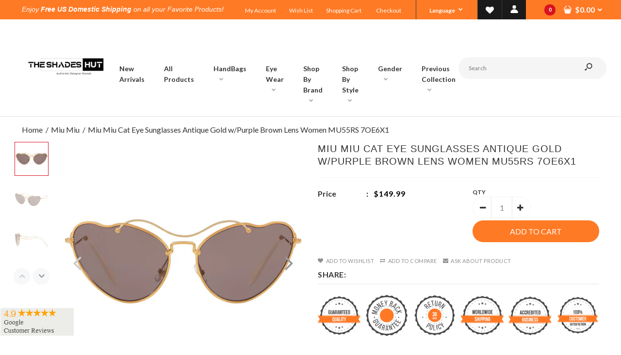

--- FILE ---
content_type: text/html; charset=utf-8
request_url: https://theshadeshut.com/products/miu-miu-mu55rs-2
body_size: 26292
content:
	<!DOCTYPE html>
<!--[if IE 7]><html lang="en" class="ie7 responsive"><![endif]-->
<!--[if IE 8]><html lang="en" class="ie8 responsive"><![endif]-->
<!--[if IE 9]><html lang="en" class="ie9 responsive"><![endif]-->
<!--[if !IE]><!--><html lang="en" class="responsive"><!--<![endif]-->
<head>
  
  <meta charset="utf-8" />
  <meta name="google-site-verification" content="Ya2zbtrweVctruUZ2SCYy8HQArw7CkC_9A3LrynBafg" />
  <!--[if IE]><meta http-equiv='X-UA-Compatible' content='IE=edge,chrome=1' /><![endif]--><meta name="viewport" content="width=device-width, initial-scale=1, minimum-scale=1, maximum-scale=1" /><link rel="canonical" href="https://theshadeshut.com/products/miu-miu-mu55rs-2" /><link rel="shortcut icon" href="//theshadeshut.com/cdn/shop/t/34/assets/favicon.png?v=178039497422974902781617382192" type="image/x-icon" /><link rel="apple-touch-icon-precomposed" href="//theshadeshut.com/cdn/shop/t/34/assets/iphone_icon.png?v=174849170940575248161617382212" /><link rel="apple-touch-icon-precomposed" sizes="114x114" href="//theshadeshut.com/cdn/shop/t/34/assets/iphone_icon_retina.png?v=126359768349573265511617382212" /><link rel="apple-touch-icon-precomposed" sizes="72x72" href="//theshadeshut.com/cdn/shop/t/34/assets/ipad_icon.png?v=75768811350477163401617382211" /><link rel="apple-touch-icon-precomposed" sizes="144x144" href="//theshadeshut.com/cdn/shop/t/34/assets/ipad_icon_retina.png?v=15535303201995109431617382211" /><!--<meta name="description" content="The Miu Miu MU55RS-7OE6X1-65 featuring Antique Gold Frame in Cat-Eye Shape with UV Protective Lens For Women|Return Policy ✅ | Free Shipping ✅" />><title>Miu Miu MU55RS: Cat-Eye Sunglasses -TheShadesHut | The Shades Hut</title><!-- "snippets/SEOManager.liquid" was not rendered, the associated app was uninstalled -->

<link href="//fonts.googleapis.com/css?family=Sans+Serif:300italic,400italic,500italic,600italic,700italic,800italic,100,200,300,400,500,600,700,800&subset=cyrillic-ext,greek-ext,latin,latin-ext,cyrillic,greek,vietnamese" rel='stylesheet' type='text/css' /><link href="//fonts.googleapis.com/css?family=Lato:300italic,400italic,500italic,600italic,700italic,800italic,100,200,300,400,500,600,700,800&subset=cyrillic-ext,greek-ext,latin,latin-ext,cyrillic,greek,vietnamese" rel='stylesheet' type='text/css' />
<!-- /snippets/social-meta-tags.liquid -->
<meta property="og:site_name" content="The Shades Hut">
<meta property="og:url" content="https://theshadeshut.com/products/miu-miu-mu55rs-2">
<meta property="og:title" content="Miu Miu Cat Eye Sunglasses Antique Gold w/Purple Brown Lens Women MU55RS 7OE6X1">
<meta property="og:type" content="product">
<meta property="og:description" content="The Miu Miu MU55RS-7OE6X1-65 featuring Antique Gold Frame in Cat-Eye Shape with UV Protective Lens For Women|Return Policy ✅ | Free Shipping ✅"><meta property="og:price:amount" content="149.99">
  <meta property="og:price:currency" content="USD">
  <meta property="og:price:amount_currency" content="$149.99"><meta property="og:image" content="http://theshadeshut.com/cdn/shop/products/Miu_Miu_Cat_Eye_Sunglasses_Antique_Gold_w_Purple_Brown_Lens_Women_MU55RS_7OE6X1_65_3_1024x1024.jpg?v=1564552915"><meta property="og:image" content="http://theshadeshut.com/cdn/shop/products/Miu_Miu_Cat_Eye_Sunglasses_Antique_Gold_w_Purple_Brown_Lens_Women_MU55RS_7OE6X1_65_1_1024x1024.jpg?v=1564552934"><meta property="og:image" content="http://theshadeshut.com/cdn/shop/products/Miu_Miu_Cat_Eye_Sunglasses_Antique_Gold_w_Purple_Brown_Lens_Women_MU55RS_7OE6X1_65_2_1024x1024.jpg?v=1564552946">
<meta property="og:image:secure_url" content="https://theshadeshut.com/cdn/shop/products/Miu_Miu_Cat_Eye_Sunglasses_Antique_Gold_w_Purple_Brown_Lens_Women_MU55RS_7OE6X1_65_3_1024x1024.jpg?v=1564552915"><meta property="og:image:secure_url" content="https://theshadeshut.com/cdn/shop/products/Miu_Miu_Cat_Eye_Sunglasses_Antique_Gold_w_Purple_Brown_Lens_Women_MU55RS_7OE6X1_65_1_1024x1024.jpg?v=1564552934"><meta property="og:image:secure_url" content="https://theshadeshut.com/cdn/shop/products/Miu_Miu_Cat_Eye_Sunglasses_Antique_Gold_w_Purple_Brown_Lens_Women_MU55RS_7OE6X1_65_2_1024x1024.jpg?v=1564552946">

<meta name="twitter:site" content="@">
<meta name="twitter:card" content="summary_large_image">
<meta name="twitter:title" content="Miu Miu Cat Eye Sunglasses Antique Gold w/Purple Brown Lens Women MU55RS 7OE6X1">
<meta name="twitter:description" content="The Miu Miu MU55RS-7OE6X1-65 featuring Antique Gold Frame in Cat-Eye Shape with UV Protective Lens For Women|Return Policy ✅ | Free Shipping ✅">
<link href="//theshadeshut.com/cdn/shop/t/34/assets/rt.vendors.scss.css?v=155720696373850265071703271221" rel="stylesheet" type="text/css" media="all" /><link href="//theshadeshut.com/cdn/shop/t/34/assets/rt.application.scss.css?v=34579899026354107161700762337" rel="stylesheet" type="text/css" media="all" /><link href="//theshadeshut.com/cdn/shop/t/34/assets/rt.custom.scss.css?v=107564698360074326321700762337" rel="stylesheet" type="text/css" media="all" /><link href="//theshadeshut.com/cdn/shop/t/34/assets/custom_code.scss.css?v=36665105799553133361617382187" rel="stylesheet" type="text/css" media="all" /><script>
window.sidebar=!1,
window.template="product",
window.rtl=!1,
window.popup_mailchimp_expire=1,
window.popup_mailchimp_period=0,
window.popup_mailchimp_delay=200,
window.popup_mailchimp_close=0,
window.products={},window.product_image_zoom=0,
window.asset_url="//theshadeshut.com/cdn/shop/t/34/assets/?v=1869",
window.swatch_color=false,
window.swatch_size=true,
window.shopping_cart_type="ajax_popup",
window.contact_map_address="601 Route 206, Suite 26-437, Hillsborough 08844, United States",
window.money_format="${{amount}}",
window.show_multiple_currencies=false,window.all_results_text="See all results",
window.megamenu_active=!1,
window.megamenu_hover=!1,
window.megamenu_responsive=!1,
window.megamenu_responsive_design="yes",
window.fixed_header="header",
window.compare="1",
window.pitem_row="2",
window.swatch_color="",
window.swatch_size="1",
window.swatch_color_advanced="1";
window.hn_use = false;
window.hn_once = false;
window.social_instagram = false;
var theme = {
  apps: {
    details: "Details",
    buyNow: "Buy now",
  },
  strings: {
    addToCart: "Add to cart",
    soldOut: "Sold Out",
    unavailable: "Unavailable",
    inStock: "In stock",
    available: "Available",
    outStock: "Sold Out",
    sale: "Sale",
    btn_select_options: "Select options",
    btn_add_to_cart: "Add to cart"
  },
  inventory: false,
  sale_percentages: null,
  asset_url: "\/\/theshadeshut.com\/cdn\/shop\/t\/34\/assets\/?v=1869"
}
 
</script>
<script src="//theshadeshut.com/cdn/shop/t/34/assets/jquery-2.1.4.min.js?v=3135571069599077391617382213" defer="defer"></script><script type="text/javascript">
  var weketingShop = {
    shop:"vision-circus.myshopify.com",
    moneyFormat:"${{amount}}",
    cartJson:0,productJson:{"id":2018081177711,"title":"Miu Miu Cat Eye Sunglasses Antique Gold w\/Purple Brown Lens Women MU55RS 7OE6X1","handle":"miu-miu-mu55rs-2","description":"\u003ch2\u003e\u003cspan\u003eMiu Miu Cat Eye Women Sunglasses With Purple Brown Lens\u003c\/span\u003e\u003c\/h2\u003e\n\u003cp\u003eMiu Miu Cat Eye Style Women’s Sunglasses Having Antique Gold Color Metal \u0026amp; Plastic Frame with Purple Brown Lens.\u003c\/p\u003e\n\u003cul\u003e\n\u003cli\u003eBrand: Miu Miu\u003c\/li\u003e\n\u003cli\u003eModel: MU55RS-7OE6X1-65\u003c\/li\u003e\n\u003cli\u003eStyle: Cat Eye\u003c\/li\u003e\n\u003cli\u003eGender: Women\u003c\/li\u003e\n\u003cli\u003eFrame Color: Antique Gold\u003c\/li\u003e\n\u003cli\u003eFrame Type: Full Rim\u003c\/li\u003e\n\u003cli\u003eFrame Material: Metal \u0026amp; Plastic\u003c\/li\u003e\n\u003cli\u003eLens Color: Purple Brown\u003c\/li\u003e\n\u003cli\u003eLens Size: 65mm\u003c\/li\u003e\n\u003cli\u003eBridge Size: 18mm\u003c\/li\u003e\n\u003cli\u003eTemple Size: 135mm\u003c\/li\u003e\n\u003cli\u003eUPC: 8053672619102\u003c\/li\u003e\n\u003cli\u003eBin: MU-7\u003c\/li\u003e\n\u003cli\u003eAccessories: Full Retail Packages*\u003c\/li\u003e\n\u003c\/ul\u003e\n\u003cstyle type=\"text\/css\"\u003e\u003c!--\ntd {border: 1px solid #ccc;}br {mso-data-placement:same-cell;}\n--\u003e\u003c\/style\u003e","published_at":"2018-12-08T15:37:07-05:00","created_at":"2018-12-08T15:48:04-05:00","vendor":"Miu Miu","type":"Sunglasses","tags":["$125 - $150","Brand_miu miu"],"price":14999,"price_min":14999,"price_max":14999,"available":true,"price_varies":false,"compare_at_price":null,"compare_at_price_min":0,"compare_at_price_max":0,"compare_at_price_varies":false,"variants":[{"id":19228783640687,"title":"Default Title","option1":"Default Title","option2":null,"option3":null,"sku":"TSH-MU-049","requires_shipping":true,"taxable":false,"featured_image":null,"available":true,"name":"Miu Miu Cat Eye Sunglasses Antique Gold w\/Purple Brown Lens Women MU55RS 7OE6X1","public_title":null,"options":["Default Title"],"price":14999,"weight":454,"compare_at_price":null,"inventory_management":"shopify","barcode":"8053672619102","requires_selling_plan":false,"selling_plan_allocations":[]}],"images":["\/\/theshadeshut.com\/cdn\/shop\/products\/Miu_Miu_Cat_Eye_Sunglasses_Antique_Gold_w_Purple_Brown_Lens_Women_MU55RS_7OE6X1_65_3.jpg?v=1564552915","\/\/theshadeshut.com\/cdn\/shop\/products\/Miu_Miu_Cat_Eye_Sunglasses_Antique_Gold_w_Purple_Brown_Lens_Women_MU55RS_7OE6X1_65_1.jpg?v=1564552934","\/\/theshadeshut.com\/cdn\/shop\/products\/Miu_Miu_Cat_Eye_Sunglasses_Antique_Gold_w_Purple_Brown_Lens_Women_MU55RS_7OE6X1_65_2.jpg?v=1564552946","\/\/theshadeshut.com\/cdn\/shop\/products\/Miu_Miu_Cat_Eye_Sunglasses_Antique_Gold_w_Purple_Brown_Lens_Women_MU55RS_7OE6X1_65_4.jpg?v=1564552961"],"featured_image":"\/\/theshadeshut.com\/cdn\/shop\/products\/Miu_Miu_Cat_Eye_Sunglasses_Antique_Gold_w_Purple_Brown_Lens_Women_MU55RS_7OE6X1_65_3.jpg?v=1564552915","options":["Title"],"media":[{"alt":"Miu Miu Cat Eye Women Sunglasses With Purple Brown Lens","id":1700061544559,"position":1,"preview_image":{"aspect_ratio":1.0,"height":800,"width":800,"src":"\/\/theshadeshut.com\/cdn\/shop\/products\/Miu_Miu_Cat_Eye_Sunglasses_Antique_Gold_w_Purple_Brown_Lens_Women_MU55RS_7OE6X1_65_3.jpg?v=1564552915"},"aspect_ratio":1.0,"height":800,"media_type":"image","src":"\/\/theshadeshut.com\/cdn\/shop\/products\/Miu_Miu_Cat_Eye_Sunglasses_Antique_Gold_w_Purple_Brown_Lens_Women_MU55RS_7OE6X1_65_3.jpg?v=1564552915","width":800},{"alt":"Miu Miu Cat Eye Women Sunglasses Purple Brown Lens - Front","id":1700061610095,"position":2,"preview_image":{"aspect_ratio":1.0,"height":800,"width":800,"src":"\/\/theshadeshut.com\/cdn\/shop\/products\/Miu_Miu_Cat_Eye_Sunglasses_Antique_Gold_w_Purple_Brown_Lens_Women_MU55RS_7OE6X1_65_1.jpg?v=1564552934"},"aspect_ratio":1.0,"height":800,"media_type":"image","src":"\/\/theshadeshut.com\/cdn\/shop\/products\/Miu_Miu_Cat_Eye_Sunglasses_Antique_Gold_w_Purple_Brown_Lens_Women_MU55RS_7OE6X1_65_1.jpg?v=1564552934","width":800},{"alt":"Miu Miu Cat Eye Women Sunglasses Purple Brown Lens - Side","id":1700061642863,"position":3,"preview_image":{"aspect_ratio":1.0,"height":800,"width":800,"src":"\/\/theshadeshut.com\/cdn\/shop\/products\/Miu_Miu_Cat_Eye_Sunglasses_Antique_Gold_w_Purple_Brown_Lens_Women_MU55RS_7OE6X1_65_2.jpg?v=1564552946"},"aspect_ratio":1.0,"height":800,"media_type":"image","src":"\/\/theshadeshut.com\/cdn\/shop\/products\/Miu_Miu_Cat_Eye_Sunglasses_Antique_Gold_w_Purple_Brown_Lens_Women_MU55RS_7OE6X1_65_2.jpg?v=1564552946","width":800},{"alt":"Miu Miu Cat Eye Women Sunglasses Purple Brown Lens - Back","id":1700062363759,"position":4,"preview_image":{"aspect_ratio":1.0,"height":800,"width":800,"src":"\/\/theshadeshut.com\/cdn\/shop\/products\/Miu_Miu_Cat_Eye_Sunglasses_Antique_Gold_w_Purple_Brown_Lens_Women_MU55RS_7OE6X1_65_4.jpg?v=1564552961"},"aspect_ratio":1.0,"height":800,"media_type":"image","src":"\/\/theshadeshut.com\/cdn\/shop\/products\/Miu_Miu_Cat_Eye_Sunglasses_Antique_Gold_w_Purple_Brown_Lens_Women_MU55RS_7OE6X1_65_4.jpg?v=1564552961","width":800}],"requires_selling_plan":false,"selling_plan_groups":[],"content":"\u003ch2\u003e\u003cspan\u003eMiu Miu Cat Eye Women Sunglasses With Purple Brown Lens\u003c\/span\u003e\u003c\/h2\u003e\n\u003cp\u003eMiu Miu Cat Eye Style Women’s Sunglasses Having Antique Gold Color Metal \u0026amp; Plastic Frame with Purple Brown Lens.\u003c\/p\u003e\n\u003cul\u003e\n\u003cli\u003eBrand: Miu Miu\u003c\/li\u003e\n\u003cli\u003eModel: MU55RS-7OE6X1-65\u003c\/li\u003e\n\u003cli\u003eStyle: Cat Eye\u003c\/li\u003e\n\u003cli\u003eGender: Women\u003c\/li\u003e\n\u003cli\u003eFrame Color: Antique Gold\u003c\/li\u003e\n\u003cli\u003eFrame Type: Full Rim\u003c\/li\u003e\n\u003cli\u003eFrame Material: Metal \u0026amp; Plastic\u003c\/li\u003e\n\u003cli\u003eLens Color: Purple Brown\u003c\/li\u003e\n\u003cli\u003eLens Size: 65mm\u003c\/li\u003e\n\u003cli\u003eBridge Size: 18mm\u003c\/li\u003e\n\u003cli\u003eTemple Size: 135mm\u003c\/li\u003e\n\u003cli\u003eUPC: 8053672619102\u003c\/li\u003e\n\u003cli\u003eBin: MU-7\u003c\/li\u003e\n\u003cli\u003eAccessories: Full Retail Packages*\u003c\/li\u003e\n\u003c\/ul\u003e\n\u003cstyle type=\"text\/css\"\u003e\u003c!--\ntd {border: 1px solid #ccc;}br {mso-data-placement:same-cell;}\n--\u003e\u003c\/style\u003e"},};
</script><script>window.performance && window.performance.mark && window.performance.mark('shopify.content_for_header.start');</script><meta name="google-site-verification" content="xI6NLkqBCU2wuCoCFm-WmCapNvoXlBiJjkV3kROTCts">
<meta id="shopify-digital-wallet" name="shopify-digital-wallet" content="/3186229359/digital_wallets/dialog">
<meta name="shopify-checkout-api-token" content="3cec4f29adacab8c4b2fe5ff9d745d0e">
<meta id="in-context-paypal-metadata" data-shop-id="3186229359" data-venmo-supported="false" data-environment="production" data-locale="en_US" data-paypal-v4="true" data-currency="USD">
<link rel="alternate" type="application/json+oembed" href="https://theshadeshut.com/products/miu-miu-mu55rs-2.oembed">
<script async="async" src="/checkouts/internal/preloads.js?locale=en-US"></script>
<link rel="preconnect" href="https://shop.app" crossorigin="anonymous">
<script async="async" src="https://shop.app/checkouts/internal/preloads.js?locale=en-US&shop_id=3186229359" crossorigin="anonymous"></script>
<script id="apple-pay-shop-capabilities" type="application/json">{"shopId":3186229359,"countryCode":"US","currencyCode":"USD","merchantCapabilities":["supports3DS"],"merchantId":"gid:\/\/shopify\/Shop\/3186229359","merchantName":"The Shades Hut","requiredBillingContactFields":["postalAddress","email","phone"],"requiredShippingContactFields":["postalAddress","email","phone"],"shippingType":"shipping","supportedNetworks":["visa","masterCard","amex","discover","elo","jcb"],"total":{"type":"pending","label":"The Shades Hut","amount":"1.00"},"shopifyPaymentsEnabled":true,"supportsSubscriptions":true}</script>
<script id="shopify-features" type="application/json">{"accessToken":"3cec4f29adacab8c4b2fe5ff9d745d0e","betas":["rich-media-storefront-analytics"],"domain":"theshadeshut.com","predictiveSearch":true,"shopId":3186229359,"locale":"en"}</script>
<script>var Shopify = Shopify || {};
Shopify.shop = "vision-circus.myshopify.com";
Shopify.locale = "en";
Shopify.currency = {"active":"USD","rate":"1.0"};
Shopify.country = "US";
Shopify.theme = {"name":"Copy of Test SpectrumBPO Theme live","id":121497419942,"schema_name":"Fastor","schema_version":"4.1.1","theme_store_id":null,"role":"main"};
Shopify.theme.handle = "null";
Shopify.theme.style = {"id":null,"handle":null};
Shopify.cdnHost = "theshadeshut.com/cdn";
Shopify.routes = Shopify.routes || {};
Shopify.routes.root = "/";</script>
<script type="module">!function(o){(o.Shopify=o.Shopify||{}).modules=!0}(window);</script>
<script>!function(o){function n(){var o=[];function n(){o.push(Array.prototype.slice.apply(arguments))}return n.q=o,n}var t=o.Shopify=o.Shopify||{};t.loadFeatures=n(),t.autoloadFeatures=n()}(window);</script>
<script>
  window.ShopifyPay = window.ShopifyPay || {};
  window.ShopifyPay.apiHost = "shop.app\/pay";
  window.ShopifyPay.redirectState = null;
</script>
<script id="shop-js-analytics" type="application/json">{"pageType":"product"}</script>
<script defer="defer" async type="module" src="//theshadeshut.com/cdn/shopifycloud/shop-js/modules/v2/client.init-shop-cart-sync_BT-GjEfc.en.esm.js"></script>
<script defer="defer" async type="module" src="//theshadeshut.com/cdn/shopifycloud/shop-js/modules/v2/chunk.common_D58fp_Oc.esm.js"></script>
<script defer="defer" async type="module" src="//theshadeshut.com/cdn/shopifycloud/shop-js/modules/v2/chunk.modal_xMitdFEc.esm.js"></script>
<script type="module">
  await import("//theshadeshut.com/cdn/shopifycloud/shop-js/modules/v2/client.init-shop-cart-sync_BT-GjEfc.en.esm.js");
await import("//theshadeshut.com/cdn/shopifycloud/shop-js/modules/v2/chunk.common_D58fp_Oc.esm.js");
await import("//theshadeshut.com/cdn/shopifycloud/shop-js/modules/v2/chunk.modal_xMitdFEc.esm.js");

  window.Shopify.SignInWithShop?.initShopCartSync?.({"fedCMEnabled":true,"windoidEnabled":true});

</script>
<script>
  window.Shopify = window.Shopify || {};
  if (!window.Shopify.featureAssets) window.Shopify.featureAssets = {};
  window.Shopify.featureAssets['shop-js'] = {"shop-cart-sync":["modules/v2/client.shop-cart-sync_DZOKe7Ll.en.esm.js","modules/v2/chunk.common_D58fp_Oc.esm.js","modules/v2/chunk.modal_xMitdFEc.esm.js"],"init-fed-cm":["modules/v2/client.init-fed-cm_B6oLuCjv.en.esm.js","modules/v2/chunk.common_D58fp_Oc.esm.js","modules/v2/chunk.modal_xMitdFEc.esm.js"],"shop-cash-offers":["modules/v2/client.shop-cash-offers_D2sdYoxE.en.esm.js","modules/v2/chunk.common_D58fp_Oc.esm.js","modules/v2/chunk.modal_xMitdFEc.esm.js"],"shop-login-button":["modules/v2/client.shop-login-button_QeVjl5Y3.en.esm.js","modules/v2/chunk.common_D58fp_Oc.esm.js","modules/v2/chunk.modal_xMitdFEc.esm.js"],"pay-button":["modules/v2/client.pay-button_DXTOsIq6.en.esm.js","modules/v2/chunk.common_D58fp_Oc.esm.js","modules/v2/chunk.modal_xMitdFEc.esm.js"],"shop-button":["modules/v2/client.shop-button_DQZHx9pm.en.esm.js","modules/v2/chunk.common_D58fp_Oc.esm.js","modules/v2/chunk.modal_xMitdFEc.esm.js"],"avatar":["modules/v2/client.avatar_BTnouDA3.en.esm.js"],"init-windoid":["modules/v2/client.init-windoid_CR1B-cfM.en.esm.js","modules/v2/chunk.common_D58fp_Oc.esm.js","modules/v2/chunk.modal_xMitdFEc.esm.js"],"init-shop-for-new-customer-accounts":["modules/v2/client.init-shop-for-new-customer-accounts_C_vY_xzh.en.esm.js","modules/v2/client.shop-login-button_QeVjl5Y3.en.esm.js","modules/v2/chunk.common_D58fp_Oc.esm.js","modules/v2/chunk.modal_xMitdFEc.esm.js"],"init-shop-email-lookup-coordinator":["modules/v2/client.init-shop-email-lookup-coordinator_BI7n9ZSv.en.esm.js","modules/v2/chunk.common_D58fp_Oc.esm.js","modules/v2/chunk.modal_xMitdFEc.esm.js"],"init-shop-cart-sync":["modules/v2/client.init-shop-cart-sync_BT-GjEfc.en.esm.js","modules/v2/chunk.common_D58fp_Oc.esm.js","modules/v2/chunk.modal_xMitdFEc.esm.js"],"shop-toast-manager":["modules/v2/client.shop-toast-manager_DiYdP3xc.en.esm.js","modules/v2/chunk.common_D58fp_Oc.esm.js","modules/v2/chunk.modal_xMitdFEc.esm.js"],"init-customer-accounts":["modules/v2/client.init-customer-accounts_D9ZNqS-Q.en.esm.js","modules/v2/client.shop-login-button_QeVjl5Y3.en.esm.js","modules/v2/chunk.common_D58fp_Oc.esm.js","modules/v2/chunk.modal_xMitdFEc.esm.js"],"init-customer-accounts-sign-up":["modules/v2/client.init-customer-accounts-sign-up_iGw4briv.en.esm.js","modules/v2/client.shop-login-button_QeVjl5Y3.en.esm.js","modules/v2/chunk.common_D58fp_Oc.esm.js","modules/v2/chunk.modal_xMitdFEc.esm.js"],"shop-follow-button":["modules/v2/client.shop-follow-button_CqMgW2wH.en.esm.js","modules/v2/chunk.common_D58fp_Oc.esm.js","modules/v2/chunk.modal_xMitdFEc.esm.js"],"checkout-modal":["modules/v2/client.checkout-modal_xHeaAweL.en.esm.js","modules/v2/chunk.common_D58fp_Oc.esm.js","modules/v2/chunk.modal_xMitdFEc.esm.js"],"shop-login":["modules/v2/client.shop-login_D91U-Q7h.en.esm.js","modules/v2/chunk.common_D58fp_Oc.esm.js","modules/v2/chunk.modal_xMitdFEc.esm.js"],"lead-capture":["modules/v2/client.lead-capture_BJmE1dJe.en.esm.js","modules/v2/chunk.common_D58fp_Oc.esm.js","modules/v2/chunk.modal_xMitdFEc.esm.js"],"payment-terms":["modules/v2/client.payment-terms_Ci9AEqFq.en.esm.js","modules/v2/chunk.common_D58fp_Oc.esm.js","modules/v2/chunk.modal_xMitdFEc.esm.js"]};
</script>
<script>(function() {
  var isLoaded = false;
  function asyncLoad() {
    if (isLoaded) return;
    isLoaded = true;
    var urls = ["https:\/\/www.paypal.com\/tagmanager\/pptm.js?id=599b799a-b551-4736-8cf7-c39aadbf9be9\u0026shop=vision-circus.myshopify.com","https:\/\/embed.tawk.to\/widget-script\/5bd3a675476c2f239ff6387f\/default.js?shop=vision-circus.myshopify.com","\/\/shopify.privy.com\/widget.js?shop=vision-circus.myshopify.com","https:\/\/s3.eu-west-1.amazonaws.com\/production-klarna-il-shopify-osm\/a6c5e37d3b587ca7438f15aa90b429b47085a035\/vision-circus.myshopify.com-1708597554099.js?shop=vision-circus.myshopify.com","https:\/\/a.mailmunch.co\/widgets\/site-549040-e4f18fb02fd5b24c621b80f28d0c6a36ca1f0413.js?shop=vision-circus.myshopify.com"];
    for (var i = 0; i < urls.length; i++) {
      var s = document.createElement('script');
      s.type = 'text/javascript';
      s.async = true;
      s.src = urls[i];
      var x = document.getElementsByTagName('script')[0];
      x.parentNode.insertBefore(s, x);
    }
  };
  if(window.attachEvent) {
    window.attachEvent('onload', asyncLoad);
  } else {
    window.addEventListener('load', asyncLoad, false);
  }
})();</script>
<script id="__st">var __st={"a":3186229359,"offset":-18000,"reqid":"4a82038c-8e12-4d59-830d-4677dd323379-1769032652","pageurl":"theshadeshut.com\/products\/miu-miu-mu55rs-2","u":"99713db0e26a","p":"product","rtyp":"product","rid":2018081177711};</script>
<script>window.ShopifyPaypalV4VisibilityTracking = true;</script>
<script id="captcha-bootstrap">!function(){'use strict';const t='contact',e='account',n='new_comment',o=[[t,t],['blogs',n],['comments',n],[t,'customer']],c=[[e,'customer_login'],[e,'guest_login'],[e,'recover_customer_password'],[e,'create_customer']],r=t=>t.map((([t,e])=>`form[action*='/${t}']:not([data-nocaptcha='true']) input[name='form_type'][value='${e}']`)).join(','),a=t=>()=>t?[...document.querySelectorAll(t)].map((t=>t.form)):[];function s(){const t=[...o],e=r(t);return a(e)}const i='password',u='form_key',d=['recaptcha-v3-token','g-recaptcha-response','h-captcha-response',i],f=()=>{try{return window.sessionStorage}catch{return}},m='__shopify_v',_=t=>t.elements[u];function p(t,e,n=!1){try{const o=window.sessionStorage,c=JSON.parse(o.getItem(e)),{data:r}=function(t){const{data:e,action:n}=t;return t[m]||n?{data:e,action:n}:{data:t,action:n}}(c);for(const[e,n]of Object.entries(r))t.elements[e]&&(t.elements[e].value=n);n&&o.removeItem(e)}catch(o){console.error('form repopulation failed',{error:o})}}const l='form_type',E='cptcha';function T(t){t.dataset[E]=!0}const w=window,h=w.document,L='Shopify',v='ce_forms',y='captcha';let A=!1;((t,e)=>{const n=(g='f06e6c50-85a8-45c8-87d0-21a2b65856fe',I='https://cdn.shopify.com/shopifycloud/storefront-forms-hcaptcha/ce_storefront_forms_captcha_hcaptcha.v1.5.2.iife.js',D={infoText:'Protected by hCaptcha',privacyText:'Privacy',termsText:'Terms'},(t,e,n)=>{const o=w[L][v],c=o.bindForm;if(c)return c(t,g,e,D).then(n);var r;o.q.push([[t,g,e,D],n]),r=I,A||(h.body.append(Object.assign(h.createElement('script'),{id:'captcha-provider',async:!0,src:r})),A=!0)});var g,I,D;w[L]=w[L]||{},w[L][v]=w[L][v]||{},w[L][v].q=[],w[L][y]=w[L][y]||{},w[L][y].protect=function(t,e){n(t,void 0,e),T(t)},Object.freeze(w[L][y]),function(t,e,n,w,h,L){const[v,y,A,g]=function(t,e,n){const i=e?o:[],u=t?c:[],d=[...i,...u],f=r(d),m=r(i),_=r(d.filter((([t,e])=>n.includes(e))));return[a(f),a(m),a(_),s()]}(w,h,L),I=t=>{const e=t.target;return e instanceof HTMLFormElement?e:e&&e.form},D=t=>v().includes(t);t.addEventListener('submit',(t=>{const e=I(t);if(!e)return;const n=D(e)&&!e.dataset.hcaptchaBound&&!e.dataset.recaptchaBound,o=_(e),c=g().includes(e)&&(!o||!o.value);(n||c)&&t.preventDefault(),c&&!n&&(function(t){try{if(!f())return;!function(t){const e=f();if(!e)return;const n=_(t);if(!n)return;const o=n.value;o&&e.removeItem(o)}(t);const e=Array.from(Array(32),(()=>Math.random().toString(36)[2])).join('');!function(t,e){_(t)||t.append(Object.assign(document.createElement('input'),{type:'hidden',name:u})),t.elements[u].value=e}(t,e),function(t,e){const n=f();if(!n)return;const o=[...t.querySelectorAll(`input[type='${i}']`)].map((({name:t})=>t)),c=[...d,...o],r={};for(const[a,s]of new FormData(t).entries())c.includes(a)||(r[a]=s);n.setItem(e,JSON.stringify({[m]:1,action:t.action,data:r}))}(t,e)}catch(e){console.error('failed to persist form',e)}}(e),e.submit())}));const S=(t,e)=>{t&&!t.dataset[E]&&(n(t,e.some((e=>e===t))),T(t))};for(const o of['focusin','change'])t.addEventListener(o,(t=>{const e=I(t);D(e)&&S(e,y())}));const B=e.get('form_key'),M=e.get(l),P=B&&M;t.addEventListener('DOMContentLoaded',(()=>{const t=y();if(P)for(const e of t)e.elements[l].value===M&&p(e,B);[...new Set([...A(),...v().filter((t=>'true'===t.dataset.shopifyCaptcha))])].forEach((e=>S(e,t)))}))}(h,new URLSearchParams(w.location.search),n,t,e,['guest_login'])})(!0,!0)}();</script>
<script integrity="sha256-4kQ18oKyAcykRKYeNunJcIwy7WH5gtpwJnB7kiuLZ1E=" data-source-attribution="shopify.loadfeatures" defer="defer" src="//theshadeshut.com/cdn/shopifycloud/storefront/assets/storefront/load_feature-a0a9edcb.js" crossorigin="anonymous"></script>
<script crossorigin="anonymous" defer="defer" src="//theshadeshut.com/cdn/shopifycloud/storefront/assets/shopify_pay/storefront-65b4c6d7.js?v=20250812"></script>
<script data-source-attribution="shopify.dynamic_checkout.dynamic.init">var Shopify=Shopify||{};Shopify.PaymentButton=Shopify.PaymentButton||{isStorefrontPortableWallets:!0,init:function(){window.Shopify.PaymentButton.init=function(){};var t=document.createElement("script");t.src="https://theshadeshut.com/cdn/shopifycloud/portable-wallets/latest/portable-wallets.en.js",t.type="module",document.head.appendChild(t)}};
</script>
<script data-source-attribution="shopify.dynamic_checkout.buyer_consent">
  function portableWalletsHideBuyerConsent(e){var t=document.getElementById("shopify-buyer-consent"),n=document.getElementById("shopify-subscription-policy-button");t&&n&&(t.classList.add("hidden"),t.setAttribute("aria-hidden","true"),n.removeEventListener("click",e))}function portableWalletsShowBuyerConsent(e){var t=document.getElementById("shopify-buyer-consent"),n=document.getElementById("shopify-subscription-policy-button");t&&n&&(t.classList.remove("hidden"),t.removeAttribute("aria-hidden"),n.addEventListener("click",e))}window.Shopify?.PaymentButton&&(window.Shopify.PaymentButton.hideBuyerConsent=portableWalletsHideBuyerConsent,window.Shopify.PaymentButton.showBuyerConsent=portableWalletsShowBuyerConsent);
</script>
<script data-source-attribution="shopify.dynamic_checkout.cart.bootstrap">document.addEventListener("DOMContentLoaded",(function(){function t(){return document.querySelector("shopify-accelerated-checkout-cart, shopify-accelerated-checkout")}if(t())Shopify.PaymentButton.init();else{new MutationObserver((function(e,n){t()&&(Shopify.PaymentButton.init(),n.disconnect())})).observe(document.body,{childList:!0,subtree:!0})}}));
</script>
<link id="shopify-accelerated-checkout-styles" rel="stylesheet" media="screen" href="https://theshadeshut.com/cdn/shopifycloud/portable-wallets/latest/accelerated-checkout-backwards-compat.css" crossorigin="anonymous">
<style id="shopify-accelerated-checkout-cart">
        #shopify-buyer-consent {
  margin-top: 1em;
  display: inline-block;
  width: 100%;
}

#shopify-buyer-consent.hidden {
  display: none;
}

#shopify-subscription-policy-button {
  background: none;
  border: none;
  padding: 0;
  text-decoration: underline;
  font-size: inherit;
  cursor: pointer;
}

#shopify-subscription-policy-button::before {
  box-shadow: none;
}

      </style>

<script>window.performance && window.performance.mark && window.performance.mark('shopify.content_for_header.end');</script>
  <meta name="google-site-verification" content="c56fj8FkHQ3yG7-JzFbofwWeT0tDZp4Q7390qhk2n5I" />
  <script>console.log('acccess checked')</script>
  
<script>window.KlarnaThemeGlobals={}; window.KlarnaThemeGlobals.data_purchase_amount=14999;window.KlarnaThemeGlobals.productVariants=[{"id":19228783640687,"title":"Default Title","option1":"Default Title","option2":null,"option3":null,"sku":"TSH-MU-049","requires_shipping":true,"taxable":false,"featured_image":null,"available":true,"name":"Miu Miu Cat Eye Sunglasses Antique Gold w\/Purple Brown Lens Women MU55RS 7OE6X1","public_title":null,"options":["Default Title"],"price":14999,"weight":454,"compare_at_price":null,"inventory_management":"shopify","barcode":"8053672619102","requires_selling_plan":false,"selling_plan_allocations":[]}];window.KlarnaThemeGlobals.documentCopy=document.cloneNode(true);</script>
</body>

<!-- BeginConsistentCartAddon -->  <script>    Shopify.customer_logged_in = false ;  Shopify.customer_email = "" ;  Shopify.log_uuids = true;    </script>  <!-- EndConsistentCartAddon -->

<script>
    
    
    
    
    var gsf_conversion_data = {page_type : 'product', event : 'view_item', data : {product_data : [{variant_id : 19228783640687, product_id : 2018081177711, name : "Miu Miu Cat Eye Sunglasses Antique Gold w/Purple Brown Lens Women MU55RS 7OE6X1", price : "149.99", currency : "USD", sku : "TSH-MU-049", brand : "Miu Miu", variant : "Default Title", category : "Sunglasses"}], total_price : "149.99", shop_currency : "USD"}};
    
</script>
<link href="https://monorail-edge.shopifysvc.com" rel="dns-prefetch">
<script>(function(){if ("sendBeacon" in navigator && "performance" in window) {try {var session_token_from_headers = performance.getEntriesByType('navigation')[0].serverTiming.find(x => x.name == '_s').description;} catch {var session_token_from_headers = undefined;}var session_cookie_matches = document.cookie.match(/_shopify_s=([^;]*)/);var session_token_from_cookie = session_cookie_matches && session_cookie_matches.length === 2 ? session_cookie_matches[1] : "";var session_token = session_token_from_headers || session_token_from_cookie || "";function handle_abandonment_event(e) {var entries = performance.getEntries().filter(function(entry) {return /monorail-edge.shopifysvc.com/.test(entry.name);});if (!window.abandonment_tracked && entries.length === 0) {window.abandonment_tracked = true;var currentMs = Date.now();var navigation_start = performance.timing.navigationStart;var payload = {shop_id: 3186229359,url: window.location.href,navigation_start,duration: currentMs - navigation_start,session_token,page_type: "product"};window.navigator.sendBeacon("https://monorail-edge.shopifysvc.com/v1/produce", JSON.stringify({schema_id: "online_store_buyer_site_abandonment/1.1",payload: payload,metadata: {event_created_at_ms: currentMs,event_sent_at_ms: currentMs}}));}}window.addEventListener('pagehide', handle_abandonment_event);}}());</script>
<script id="web-pixels-manager-setup">(function e(e,d,r,n,o){if(void 0===o&&(o={}),!Boolean(null===(a=null===(i=window.Shopify)||void 0===i?void 0:i.analytics)||void 0===a?void 0:a.replayQueue)){var i,a;window.Shopify=window.Shopify||{};var t=window.Shopify;t.analytics=t.analytics||{};var s=t.analytics;s.replayQueue=[],s.publish=function(e,d,r){return s.replayQueue.push([e,d,r]),!0};try{self.performance.mark("wpm:start")}catch(e){}var l=function(){var e={modern:/Edge?\/(1{2}[4-9]|1[2-9]\d|[2-9]\d{2}|\d{4,})\.\d+(\.\d+|)|Firefox\/(1{2}[4-9]|1[2-9]\d|[2-9]\d{2}|\d{4,})\.\d+(\.\d+|)|Chrom(ium|e)\/(9{2}|\d{3,})\.\d+(\.\d+|)|(Maci|X1{2}).+ Version\/(15\.\d+|(1[6-9]|[2-9]\d|\d{3,})\.\d+)([,.]\d+|)( \(\w+\)|)( Mobile\/\w+|) Safari\/|Chrome.+OPR\/(9{2}|\d{3,})\.\d+\.\d+|(CPU[ +]OS|iPhone[ +]OS|CPU[ +]iPhone|CPU IPhone OS|CPU iPad OS)[ +]+(15[._]\d+|(1[6-9]|[2-9]\d|\d{3,})[._]\d+)([._]\d+|)|Android:?[ /-](13[3-9]|1[4-9]\d|[2-9]\d{2}|\d{4,})(\.\d+|)(\.\d+|)|Android.+Firefox\/(13[5-9]|1[4-9]\d|[2-9]\d{2}|\d{4,})\.\d+(\.\d+|)|Android.+Chrom(ium|e)\/(13[3-9]|1[4-9]\d|[2-9]\d{2}|\d{4,})\.\d+(\.\d+|)|SamsungBrowser\/([2-9]\d|\d{3,})\.\d+/,legacy:/Edge?\/(1[6-9]|[2-9]\d|\d{3,})\.\d+(\.\d+|)|Firefox\/(5[4-9]|[6-9]\d|\d{3,})\.\d+(\.\d+|)|Chrom(ium|e)\/(5[1-9]|[6-9]\d|\d{3,})\.\d+(\.\d+|)([\d.]+$|.*Safari\/(?![\d.]+ Edge\/[\d.]+$))|(Maci|X1{2}).+ Version\/(10\.\d+|(1[1-9]|[2-9]\d|\d{3,})\.\d+)([,.]\d+|)( \(\w+\)|)( Mobile\/\w+|) Safari\/|Chrome.+OPR\/(3[89]|[4-9]\d|\d{3,})\.\d+\.\d+|(CPU[ +]OS|iPhone[ +]OS|CPU[ +]iPhone|CPU IPhone OS|CPU iPad OS)[ +]+(10[._]\d+|(1[1-9]|[2-9]\d|\d{3,})[._]\d+)([._]\d+|)|Android:?[ /-](13[3-9]|1[4-9]\d|[2-9]\d{2}|\d{4,})(\.\d+|)(\.\d+|)|Mobile Safari.+OPR\/([89]\d|\d{3,})\.\d+\.\d+|Android.+Firefox\/(13[5-9]|1[4-9]\d|[2-9]\d{2}|\d{4,})\.\d+(\.\d+|)|Android.+Chrom(ium|e)\/(13[3-9]|1[4-9]\d|[2-9]\d{2}|\d{4,})\.\d+(\.\d+|)|Android.+(UC? ?Browser|UCWEB|U3)[ /]?(15\.([5-9]|\d{2,})|(1[6-9]|[2-9]\d|\d{3,})\.\d+)\.\d+|SamsungBrowser\/(5\.\d+|([6-9]|\d{2,})\.\d+)|Android.+MQ{2}Browser\/(14(\.(9|\d{2,})|)|(1[5-9]|[2-9]\d|\d{3,})(\.\d+|))(\.\d+|)|K[Aa][Ii]OS\/(3\.\d+|([4-9]|\d{2,})\.\d+)(\.\d+|)/},d=e.modern,r=e.legacy,n=navigator.userAgent;return n.match(d)?"modern":n.match(r)?"legacy":"unknown"}(),u="modern"===l?"modern":"legacy",c=(null!=n?n:{modern:"",legacy:""})[u],f=function(e){return[e.baseUrl,"/wpm","/b",e.hashVersion,"modern"===e.buildTarget?"m":"l",".js"].join("")}({baseUrl:d,hashVersion:r,buildTarget:u}),m=function(e){var d=e.version,r=e.bundleTarget,n=e.surface,o=e.pageUrl,i=e.monorailEndpoint;return{emit:function(e){var a=e.status,t=e.errorMsg,s=(new Date).getTime(),l=JSON.stringify({metadata:{event_sent_at_ms:s},events:[{schema_id:"web_pixels_manager_load/3.1",payload:{version:d,bundle_target:r,page_url:o,status:a,surface:n,error_msg:t},metadata:{event_created_at_ms:s}}]});if(!i)return console&&console.warn&&console.warn("[Web Pixels Manager] No Monorail endpoint provided, skipping logging."),!1;try{return self.navigator.sendBeacon.bind(self.navigator)(i,l)}catch(e){}var u=new XMLHttpRequest;try{return u.open("POST",i,!0),u.setRequestHeader("Content-Type","text/plain"),u.send(l),!0}catch(e){return console&&console.warn&&console.warn("[Web Pixels Manager] Got an unhandled error while logging to Monorail."),!1}}}}({version:r,bundleTarget:l,surface:e.surface,pageUrl:self.location.href,monorailEndpoint:e.monorailEndpoint});try{o.browserTarget=l,function(e){var d=e.src,r=e.async,n=void 0===r||r,o=e.onload,i=e.onerror,a=e.sri,t=e.scriptDataAttributes,s=void 0===t?{}:t,l=document.createElement("script"),u=document.querySelector("head"),c=document.querySelector("body");if(l.async=n,l.src=d,a&&(l.integrity=a,l.crossOrigin="anonymous"),s)for(var f in s)if(Object.prototype.hasOwnProperty.call(s,f))try{l.dataset[f]=s[f]}catch(e){}if(o&&l.addEventListener("load",o),i&&l.addEventListener("error",i),u)u.appendChild(l);else{if(!c)throw new Error("Did not find a head or body element to append the script");c.appendChild(l)}}({src:f,async:!0,onload:function(){if(!function(){var e,d;return Boolean(null===(d=null===(e=window.Shopify)||void 0===e?void 0:e.analytics)||void 0===d?void 0:d.initialized)}()){var d=window.webPixelsManager.init(e)||void 0;if(d){var r=window.Shopify.analytics;r.replayQueue.forEach((function(e){var r=e[0],n=e[1],o=e[2];d.publishCustomEvent(r,n,o)})),r.replayQueue=[],r.publish=d.publishCustomEvent,r.visitor=d.visitor,r.initialized=!0}}},onerror:function(){return m.emit({status:"failed",errorMsg:"".concat(f," has failed to load")})},sri:function(e){var d=/^sha384-[A-Za-z0-9+/=]+$/;return"string"==typeof e&&d.test(e)}(c)?c:"",scriptDataAttributes:o}),m.emit({status:"loading"})}catch(e){m.emit({status:"failed",errorMsg:(null==e?void 0:e.message)||"Unknown error"})}}})({shopId: 3186229359,storefrontBaseUrl: "https://theshadeshut.com",extensionsBaseUrl: "https://extensions.shopifycdn.com/cdn/shopifycloud/web-pixels-manager",monorailEndpoint: "https://monorail-edge.shopifysvc.com/unstable/produce_batch",surface: "storefront-renderer",enabledBetaFlags: ["2dca8a86"],webPixelsConfigList: [{"id":"569213094","configuration":"{\"config\":\"{\\\"pixel_id\\\":\\\"G-EXD6PMKMYS\\\",\\\"target_country\\\":\\\"US\\\",\\\"gtag_events\\\":[{\\\"type\\\":\\\"begin_checkout\\\",\\\"action_label\\\":\\\"G-EXD6PMKMYS\\\"},{\\\"type\\\":\\\"search\\\",\\\"action_label\\\":\\\"G-EXD6PMKMYS\\\"},{\\\"type\\\":\\\"view_item\\\",\\\"action_label\\\":[\\\"G-EXD6PMKMYS\\\",\\\"MC-3ST370EZH7\\\"]},{\\\"type\\\":\\\"purchase\\\",\\\"action_label\\\":[\\\"G-EXD6PMKMYS\\\",\\\"MC-3ST370EZH7\\\"]},{\\\"type\\\":\\\"page_view\\\",\\\"action_label\\\":[\\\"G-EXD6PMKMYS\\\",\\\"MC-3ST370EZH7\\\"]},{\\\"type\\\":\\\"add_payment_info\\\",\\\"action_label\\\":\\\"G-EXD6PMKMYS\\\"},{\\\"type\\\":\\\"add_to_cart\\\",\\\"action_label\\\":\\\"G-EXD6PMKMYS\\\"}],\\\"enable_monitoring_mode\\\":false}\"}","eventPayloadVersion":"v1","runtimeContext":"OPEN","scriptVersion":"b2a88bafab3e21179ed38636efcd8a93","type":"APP","apiClientId":1780363,"privacyPurposes":[],"dataSharingAdjustments":{"protectedCustomerApprovalScopes":["read_customer_address","read_customer_email","read_customer_name","read_customer_personal_data","read_customer_phone"]}},{"id":"301236390","configuration":"{\"pixel_id\":\"432960631111663\",\"pixel_type\":\"facebook_pixel\",\"metaapp_system_user_token\":\"-\"}","eventPayloadVersion":"v1","runtimeContext":"OPEN","scriptVersion":"ca16bc87fe92b6042fbaa3acc2fbdaa6","type":"APP","apiClientId":2329312,"privacyPurposes":["ANALYTICS","MARKETING","SALE_OF_DATA"],"dataSharingAdjustments":{"protectedCustomerApprovalScopes":["read_customer_address","read_customer_email","read_customer_name","read_customer_personal_data","read_customer_phone"]}},{"id":"137134246","configuration":"{\"tagID\":\"2613585004638\"}","eventPayloadVersion":"v1","runtimeContext":"STRICT","scriptVersion":"18031546ee651571ed29edbe71a3550b","type":"APP","apiClientId":3009811,"privacyPurposes":["ANALYTICS","MARKETING","SALE_OF_DATA"],"dataSharingAdjustments":{"protectedCustomerApprovalScopes":["read_customer_address","read_customer_email","read_customer_name","read_customer_personal_data","read_customer_phone"]}},{"id":"65765542","eventPayloadVersion":"v1","runtimeContext":"LAX","scriptVersion":"1","type":"CUSTOM","privacyPurposes":["MARKETING"],"name":"Meta pixel (migrated)"},{"id":"shopify-app-pixel","configuration":"{}","eventPayloadVersion":"v1","runtimeContext":"STRICT","scriptVersion":"0450","apiClientId":"shopify-pixel","type":"APP","privacyPurposes":["ANALYTICS","MARKETING"]},{"id":"shopify-custom-pixel","eventPayloadVersion":"v1","runtimeContext":"LAX","scriptVersion":"0450","apiClientId":"shopify-pixel","type":"CUSTOM","privacyPurposes":["ANALYTICS","MARKETING"]}],isMerchantRequest: false,initData: {"shop":{"name":"The Shades Hut","paymentSettings":{"currencyCode":"USD"},"myshopifyDomain":"vision-circus.myshopify.com","countryCode":"US","storefrontUrl":"https:\/\/theshadeshut.com"},"customer":null,"cart":null,"checkout":null,"productVariants":[{"price":{"amount":149.99,"currencyCode":"USD"},"product":{"title":"Miu Miu Cat Eye Sunglasses Antique Gold w\/Purple Brown Lens Women MU55RS 7OE6X1","vendor":"Miu Miu","id":"2018081177711","untranslatedTitle":"Miu Miu Cat Eye Sunglasses Antique Gold w\/Purple Brown Lens Women MU55RS 7OE6X1","url":"\/products\/miu-miu-mu55rs-2","type":"Sunglasses"},"id":"19228783640687","image":{"src":"\/\/theshadeshut.com\/cdn\/shop\/products\/Miu_Miu_Cat_Eye_Sunglasses_Antique_Gold_w_Purple_Brown_Lens_Women_MU55RS_7OE6X1_65_3.jpg?v=1564552915"},"sku":"TSH-MU-049","title":"Default Title","untranslatedTitle":"Default Title"}],"purchasingCompany":null},},"https://theshadeshut.com/cdn","fcfee988w5aeb613cpc8e4bc33m6693e112",{"modern":"","legacy":""},{"shopId":"3186229359","storefrontBaseUrl":"https:\/\/theshadeshut.com","extensionBaseUrl":"https:\/\/extensions.shopifycdn.com\/cdn\/shopifycloud\/web-pixels-manager","surface":"storefront-renderer","enabledBetaFlags":"[\"2dca8a86\"]","isMerchantRequest":"false","hashVersion":"fcfee988w5aeb613cpc8e4bc33m6693e112","publish":"custom","events":"[[\"page_viewed\",{}],[\"product_viewed\",{\"productVariant\":{\"price\":{\"amount\":149.99,\"currencyCode\":\"USD\"},\"product\":{\"title\":\"Miu Miu Cat Eye Sunglasses Antique Gold w\/Purple Brown Lens Women MU55RS 7OE6X1\",\"vendor\":\"Miu Miu\",\"id\":\"2018081177711\",\"untranslatedTitle\":\"Miu Miu Cat Eye Sunglasses Antique Gold w\/Purple Brown Lens Women MU55RS 7OE6X1\",\"url\":\"\/products\/miu-miu-mu55rs-2\",\"type\":\"Sunglasses\"},\"id\":\"19228783640687\",\"image\":{\"src\":\"\/\/theshadeshut.com\/cdn\/shop\/products\/Miu_Miu_Cat_Eye_Sunglasses_Antique_Gold_w_Purple_Brown_Lens_Women_MU55RS_7OE6X1_65_3.jpg?v=1564552915\"},\"sku\":\"TSH-MU-049\",\"title\":\"Default Title\",\"untranslatedTitle\":\"Default Title\"}}]]"});</script><script>
  window.ShopifyAnalytics = window.ShopifyAnalytics || {};
  window.ShopifyAnalytics.meta = window.ShopifyAnalytics.meta || {};
  window.ShopifyAnalytics.meta.currency = 'USD';
  var meta = {"product":{"id":2018081177711,"gid":"gid:\/\/shopify\/Product\/2018081177711","vendor":"Miu Miu","type":"Sunglasses","handle":"miu-miu-mu55rs-2","variants":[{"id":19228783640687,"price":14999,"name":"Miu Miu Cat Eye Sunglasses Antique Gold w\/Purple Brown Lens Women MU55RS 7OE6X1","public_title":null,"sku":"TSH-MU-049"}],"remote":false},"page":{"pageType":"product","resourceType":"product","resourceId":2018081177711,"requestId":"4a82038c-8e12-4d59-830d-4677dd323379-1769032652"}};
  for (var attr in meta) {
    window.ShopifyAnalytics.meta[attr] = meta[attr];
  }
</script>
<script class="analytics">
  (function () {
    var customDocumentWrite = function(content) {
      var jquery = null;

      if (window.jQuery) {
        jquery = window.jQuery;
      } else if (window.Checkout && window.Checkout.$) {
        jquery = window.Checkout.$;
      }

      if (jquery) {
        jquery('body').append(content);
      }
    };

    var hasLoggedConversion = function(token) {
      if (token) {
        return document.cookie.indexOf('loggedConversion=' + token) !== -1;
      }
      return false;
    }

    var setCookieIfConversion = function(token) {
      if (token) {
        var twoMonthsFromNow = new Date(Date.now());
        twoMonthsFromNow.setMonth(twoMonthsFromNow.getMonth() + 2);

        document.cookie = 'loggedConversion=' + token + '; expires=' + twoMonthsFromNow;
      }
    }

    var trekkie = window.ShopifyAnalytics.lib = window.trekkie = window.trekkie || [];
    if (trekkie.integrations) {
      return;
    }
    trekkie.methods = [
      'identify',
      'page',
      'ready',
      'track',
      'trackForm',
      'trackLink'
    ];
    trekkie.factory = function(method) {
      return function() {
        var args = Array.prototype.slice.call(arguments);
        args.unshift(method);
        trekkie.push(args);
        return trekkie;
      };
    };
    for (var i = 0; i < trekkie.methods.length; i++) {
      var key = trekkie.methods[i];
      trekkie[key] = trekkie.factory(key);
    }
    trekkie.load = function(config) {
      trekkie.config = config || {};
      trekkie.config.initialDocumentCookie = document.cookie;
      var first = document.getElementsByTagName('script')[0];
      var script = document.createElement('script');
      script.type = 'text/javascript';
      script.onerror = function(e) {
        var scriptFallback = document.createElement('script');
        scriptFallback.type = 'text/javascript';
        scriptFallback.onerror = function(error) {
                var Monorail = {
      produce: function produce(monorailDomain, schemaId, payload) {
        var currentMs = new Date().getTime();
        var event = {
          schema_id: schemaId,
          payload: payload,
          metadata: {
            event_created_at_ms: currentMs,
            event_sent_at_ms: currentMs
          }
        };
        return Monorail.sendRequest("https://" + monorailDomain + "/v1/produce", JSON.stringify(event));
      },
      sendRequest: function sendRequest(endpointUrl, payload) {
        // Try the sendBeacon API
        if (window && window.navigator && typeof window.navigator.sendBeacon === 'function' && typeof window.Blob === 'function' && !Monorail.isIos12()) {
          var blobData = new window.Blob([payload], {
            type: 'text/plain'
          });

          if (window.navigator.sendBeacon(endpointUrl, blobData)) {
            return true;
          } // sendBeacon was not successful

        } // XHR beacon

        var xhr = new XMLHttpRequest();

        try {
          xhr.open('POST', endpointUrl);
          xhr.setRequestHeader('Content-Type', 'text/plain');
          xhr.send(payload);
        } catch (e) {
          console.log(e);
        }

        return false;
      },
      isIos12: function isIos12() {
        return window.navigator.userAgent.lastIndexOf('iPhone; CPU iPhone OS 12_') !== -1 || window.navigator.userAgent.lastIndexOf('iPad; CPU OS 12_') !== -1;
      }
    };
    Monorail.produce('monorail-edge.shopifysvc.com',
      'trekkie_storefront_load_errors/1.1',
      {shop_id: 3186229359,
      theme_id: 121497419942,
      app_name: "storefront",
      context_url: window.location.href,
      source_url: "//theshadeshut.com/cdn/s/trekkie.storefront.cd680fe47e6c39ca5d5df5f0a32d569bc48c0f27.min.js"});

        };
        scriptFallback.async = true;
        scriptFallback.src = '//theshadeshut.com/cdn/s/trekkie.storefront.cd680fe47e6c39ca5d5df5f0a32d569bc48c0f27.min.js';
        first.parentNode.insertBefore(scriptFallback, first);
      };
      script.async = true;
      script.src = '//theshadeshut.com/cdn/s/trekkie.storefront.cd680fe47e6c39ca5d5df5f0a32d569bc48c0f27.min.js';
      first.parentNode.insertBefore(script, first);
    };
    trekkie.load(
      {"Trekkie":{"appName":"storefront","development":false,"defaultAttributes":{"shopId":3186229359,"isMerchantRequest":null,"themeId":121497419942,"themeCityHash":"11154648500411397937","contentLanguage":"en","currency":"USD","eventMetadataId":"c14c9006-5c31-4b25-93da-052d9f99d183"},"isServerSideCookieWritingEnabled":true,"monorailRegion":"shop_domain","enabledBetaFlags":["65f19447"]},"Session Attribution":{},"S2S":{"facebookCapiEnabled":false,"source":"trekkie-storefront-renderer","apiClientId":580111}}
    );

    var loaded = false;
    trekkie.ready(function() {
      if (loaded) return;
      loaded = true;

      window.ShopifyAnalytics.lib = window.trekkie;

      var originalDocumentWrite = document.write;
      document.write = customDocumentWrite;
      try { window.ShopifyAnalytics.merchantGoogleAnalytics.call(this); } catch(error) {};
      document.write = originalDocumentWrite;

      window.ShopifyAnalytics.lib.page(null,{"pageType":"product","resourceType":"product","resourceId":2018081177711,"requestId":"4a82038c-8e12-4d59-830d-4677dd323379-1769032652","shopifyEmitted":true});

      var match = window.location.pathname.match(/checkouts\/(.+)\/(thank_you|post_purchase)/)
      var token = match? match[1]: undefined;
      if (!hasLoggedConversion(token)) {
        setCookieIfConversion(token);
        window.ShopifyAnalytics.lib.track("Viewed Product",{"currency":"USD","variantId":19228783640687,"productId":2018081177711,"productGid":"gid:\/\/shopify\/Product\/2018081177711","name":"Miu Miu Cat Eye Sunglasses Antique Gold w\/Purple Brown Lens Women MU55RS 7OE6X1","price":"149.99","sku":"TSH-MU-049","brand":"Miu Miu","variant":null,"category":"Sunglasses","nonInteraction":true,"remote":false},undefined,undefined,{"shopifyEmitted":true});
      window.ShopifyAnalytics.lib.track("monorail:\/\/trekkie_storefront_viewed_product\/1.1",{"currency":"USD","variantId":19228783640687,"productId":2018081177711,"productGid":"gid:\/\/shopify\/Product\/2018081177711","name":"Miu Miu Cat Eye Sunglasses Antique Gold w\/Purple Brown Lens Women MU55RS 7OE6X1","price":"149.99","sku":"TSH-MU-049","brand":"Miu Miu","variant":null,"category":"Sunglasses","nonInteraction":true,"remote":false,"referer":"https:\/\/theshadeshut.com\/products\/miu-miu-mu55rs-2"});
      }
    });


        var eventsListenerScript = document.createElement('script');
        eventsListenerScript.async = true;
        eventsListenerScript.src = "//theshadeshut.com/cdn/shopifycloud/storefront/assets/shop_events_listener-3da45d37.js";
        document.getElementsByTagName('head')[0].appendChild(eventsListenerScript);

})();</script>
  <script>
  if (!window.ga || (window.ga && typeof window.ga !== 'function')) {
    window.ga = function ga() {
      (window.ga.q = window.ga.q || []).push(arguments);
      if (window.Shopify && window.Shopify.analytics && typeof window.Shopify.analytics.publish === 'function') {
        window.Shopify.analytics.publish("ga_stub_called", {}, {sendTo: "google_osp_migration"});
      }
      console.error("Shopify's Google Analytics stub called with:", Array.from(arguments), "\nSee https://help.shopify.com/manual/promoting-marketing/pixels/pixel-migration#google for more information.");
    };
    if (window.Shopify && window.Shopify.analytics && typeof window.Shopify.analytics.publish === 'function') {
      window.Shopify.analytics.publish("ga_stub_initialized", {}, {sendTo: "google_osp_migration"});
    }
  }
</script>
<script
  defer
  src="https://theshadeshut.com/cdn/shopifycloud/perf-kit/shopify-perf-kit-3.0.4.min.js"
  data-application="storefront-renderer"
  data-shop-id="3186229359"
  data-render-region="gcp-us-central1"
  data-page-type="product"
  data-theme-instance-id="121497419942"
  data-theme-name="Fastor"
  data-theme-version="4.1.1"
  data-monorail-region="shop_domain"
  data-resource-timing-sampling-rate="10"
  data-shs="true"
  data-shs-beacon="true"
  data-shs-export-with-fetch="true"
  data-shs-logs-sample-rate="1"
  data-shs-beacon-endpoint="https://theshadeshut.com/api/collect"
></script>
</head>

<body class=" templateProduct body-full-width dropdown-menu-type-4 no-box-type-7 sale-new-type-2 body-white body-header-type-30 has-variant-mobile flex-view-4 collection-template-promo menu-noborder"><div id="global__symbols" style="display: none;">
  <svg xmlns="http://www.w3.org/2000/svg">
    <symbol id="global__symbols-heart"><svg xmlns="http://www.w3.org/2000/svg" viewBox="0 0 30 30"><path d="M19.9,4.1c-1.8,0-3.6,0.7-4.9,1.8c-1.3-1.2-3.1-1.8-4.9-1.8c-3.9,0-7,2.9-7,6.4c0,1.3,0.4,2.6,1.3,3.7c0,0,0.1,0.1,0.1,0.2l9.1,10.7c0.4,0.4,0.9,0.7,1.5,0.7c0.6,0,1.1-0.2,1.5-0.7l9.1-10.7c0.1-0.1,0.1-0.1,0.2-0.2c0.8-1.1,1.2-2.3,1.2-3.7C27,7,23.8,4.1,19.9,4.1z M9.9,8c-1.6,0-2.8,1.1-2.8,2.5c0,0.3-0.2,0.5-0.5,0.5s-0.5-0.2-0.5-0.5C6.1,8.6,7.8,7,9.9,7c0.3,0,0.5,0.2,0.5,0.5S10.1,8,9.9,8z"/></svg></symbol>
    <symbol id="global__symbols-profile"><svg xmlns="http://www.w3.org/2000/svg" viewBox="0 0 30 30"><g><path d="M13.4,13.6h3.2c2,0,3.7-1.7,3.7-3.7V6.7c0-2-1.7-3.7-3.7-3.7h-3.2c-2,0-3.7,1.7-3.7,3.7V10C9.7,12,11.4,13.6,13.4,13.6z"/><path d="M26.5,22.4c-2.2-4.5-6.6-7.2-11.5-7.2c-5,0-9.4,2.8-11.5,7.2c-0.5,1-0.4,2.1,0.2,3.1c0.6,0.9,1.6,1.5,2.7,1.5h17.4c1.1,0,2.1-0.6,2.7-1.5C26.9,24.5,27,23.4,26.5,22.4z"/></g></svg></symbol>
    <symbol id="global__symbols-cart"><svg xmlns="http://www.w3.org/2000/svg" viewBox="0 0 30 30"><g><g><path d="M22.3,20H11.6c-1,0-1.8-0.7-2.1-1.6L7,9.2c0-0.1,0-0.3,0.1-0.4c0.1-0.1,0.2-0.2,0.4-0.2h18.9c0.2,0,0.3,0.1,0.4,0.2c0.1,0.1,0.1,0.3,0.1,0.4l-2.5,9.2C24.2,19.4,23.3,20,22.3,20z"/></g><g><path d="M6.6,7.6l-0.8-3H3.1v-1h3.1c0.2,0,0.4,0.2,0.5,0.4l0.9,3.3L6.6,7.6z"/></g><g><path d="M11.6,26.4c-1.4,0-2.5-1.1-2.5-2.5s1.1-2.5,2.5-2.5c1.4,0,2.5,1.1,2.5,2.5S12.9,26.4,11.6,26.4z"/></g><g><path d="M22.3,26.4c-1.4,0-2.5-1.1-2.5-2.5s1.1-2.5,2.5-2.5c1.4,0,2.5,1.1,2.5,2.5S23.7,26.4,22.3,26.4z"/></g></g></svg></symbol><symbol id="global__symbols-cart-desktop"><svg xmlns="http://www.w3.org/2000/svg" viewBox="0 0 24 24"><path d="M19.5,8.9l-5.3-5.3c-0.4-0.4-0.4-0.9,0-1.3c0.2-0.2,0.4-0.3,0.6-0.3c0.2,0,0.4,0.1,0.6,0.3l5.3,5.3c0.4,0.3,0.4,0.9,0,1.2 c-0.1,0.1-0.2,0.2-0.4,0.2h-0.4C19.7,9.1,19.6,9,19.5,8.9z M3.2,8.9C3.1,8.7,3,8.5,3,8.3c0-0.2,0.1-0.5,0.3-0.6l5.3-5.3 C8.7,2.2,9,2.1,9.2,2.1s0.5,0.1,0.6,0.3c0.3,0.3,0.3,0.9,0,1.3L4.5,8.9C4.4,9,4.2,9.1,4.1,9.1H3.6C3.5,9.1,3.4,9,3.2,8.9z M18.3,20.9c-0.1,0.5-0.6,0.8-1.1,0.8H6.8c-0.5,0-1-0.3-1.1-0.8l-2.2-8.3h17L18.3,20.9z M21.9,11.8h-0.8H2.9H2.1V10h1.4 c0.1,0,0.3,0.1,0.4,0.1s0.3,0,0.4-0.1h15.4c0.1,0,0.3,0.1,0.4,0.1c0.2,0,0.3,0,0.4-0.1h1.4V11.8z"></path></svg></symbol><symbol id="global__symbols-cart-add"><svg xmlns="http://www.w3.org/2000/svg" viewBox="0 0 504.255 504.254"><g><g><path d="M283.863,374.637c0-2.2,0.07-4.383,0.195-6.553c-51.003-3.162-98.544-5.461-98.544-5.461l-5.595-21.894h109.17 c7.779-24.556,23.771-45.49,44.74-59.563l25.794-115.506c0.181-0.81,0.916-1.398,1.748-1.398h48.417 c0.558,0,1.091,0.265,1.427,0.71c0.337,0.446,0.446,1.033,0.295,1.569l-27.327,96.262c4-0.432,8.062-0.66,12.177-0.66 c12.307,0,24.154,1.992,35.248,5.662l30.268-106.625h16.88c14.083,0,25.5-11.417,25.5-25.5s-11.417-25.6-25.5-25.6l-363.982,0.037 L99.517,57.593c-2.274-7.831-8.578-14.018-16.45-16.147L29.673,27.008c-2.012-0.544-4.081-0.82-6.149-0.82 c-10.596,0-19.93,7.15-22.698,17.388c-1.641,6.065-0.82,12.407,2.31,17.856c3.129,5.449,8.192,9.353,14.258,10.993l40.631,10.987 l82.486,297.522c-11.749,5.797-19.367,17.809-19.367,31.184c0,19.18,15.604,34.783,34.783,34.783 c19.179,0,34.784-15.604,34.784-34.783c0-0.453-0.009-0.904-0.026-1.357h99.129C285.957,399.418,283.863,387.268,283.863,374.637z M233.492,164.931c0.341-0.425,0.85-0.669,1.395-0.669h73.085c0.546,0,1.055,0.244,1.397,0.672 c0.341,0.425,0.468,0.975,0.349,1.508l-21.519,118.746c-0.183,0.822-0.9,1.396-1.744,1.396h-30.05 c-0.845,0-1.563-0.576-1.748-1.398l-21.516-118.748C233.022,165.907,233.149,165.359,233.492,164.931z M164.42,283.377 c-0.255-0.9-33.072-116.839-33.072-116.839c-0.152-0.535-0.042-1.121,0.293-1.564c0.337-0.446,0.871-0.712,1.43-0.712h48.418 c0.844,0,1.562,0.575,1.745,1.399l26.407,118.246l0.096,0.365c0.05,0.163,0.075,0.338,0.075,0.521 c0,0.979-0.788,1.775-1.762,1.791h-41.273C165.27,286.584,164.675,284.279,164.42,283.377z"/><g><path d="M401.629,283.077c-53.846,0-97.496,43.65-97.496,97.495s43.65,97.495,97.496,97.495c53.845,0,97.494-43.65,97.494-97.495 S455.474,283.077,401.629,283.077z M455.625,395.573h-39.248v38.996c0,8.285-6.716,15-15,15s-15-6.715-15-15v-38.996h-38.746 c-8.283,0-15-6.717-15-15.001s6.717-15,15-15h38.746v-38.997c0-8.283,6.716-15,15-15s15,6.717,15,15v38.997h39.248 c8.285,0,15,6.716,15,15S463.91,395.573,455.625,395.573z"/></g></g></g></svg></symbol>
    <symbol id="global__symbols-search"><svg xmlns="http://www.w3.org/2000/svg" viewBox="0 0 30 30"><g><g><path d="M14.7,0.5c-4.8,0-8.8,3.9-8.8,8.8c0,4.8,3.9,8.8,8.8,8.8s8.8-3.9,8.8-8.8C23.5,4.4,19.6,0.5,14.7,0.5z M14.7,15.5c-3.4,0-6.2-2.8-6.2-6.2c0-3.4,2.8-6.2,6.2-6.2c3.4,0,6.2,2.8,6.2,6.2C20.9,12.7,18.1,15.5,14.7,15.5z"/></g><path d="M7.3,16l-1.6,1.6l-0.1-0.1c-0.5-0.5-1.3-0.5-1.8,0l-3,3c-0.5,0.5-0.5,1.3,0,1.8l0.9,0.9c0.2,0.2,0.5,0.4,0.9,0.4s0.6-0.1,0.9-0.4l3-3c0.5-0.5,0.5-1.3,0-1.8l-0.1-0.1L8,16.7c0.2-0.2,0.2-0.5,0-0.7C7.8,15.8,7.5,15.8,7.3,16z"/></g></svg></symbol>
    <symbol id="global__symbols-filter"><svg xmlns="http://www.w3.org/2000/svg" viewBox="0 0 24 24"><g><path d="M1,4.3h5.3v0.4c0,1.1,0.9,1.9,1.9,1.9h1.8c1.1,0,1.9-0.9,1.9-1.9V2.9c0-1.1-0.9-1.9-1.9-1.9H8.3c-1.1,0-1.9,0.9-1.9,1.9v0.4H1c-0.3,0-0.5,0.2-0.5,0.5C0.5,4,0.7,4.3,1,4.3z"/><path d="M13.6,5.4c0.3,0,0.5-0.2,0.5-0.5V2.6c0-0.3-0.2-0.5-0.5-0.5s-0.5,0.2-0.5,0.5V5C13.1,5.2,13.4,5.4,13.6,5.4z"/><path d="M15.5,2.1c-0.3,0-0.5,0.2-0.5,0.5V5c0,0.3,0.2,0.5,0.5,0.5C15.8,5.4,16,5.2,16,5V2.6C16,2.4,15.8,2.1,15.5,2.1z"/><path d="M17.4,2.1c-0.3,0-0.5,0.2-0.5,0.5V5c0,0.3,0.2,0.5,0.5,0.5s0.5-0.2,0.5-0.5V2.6C17.9,2.4,17.6,2.1,17.4,2.1z"/><path d="M19.3,2.1c-0.3,0-0.5,0.2-0.5,0.5V5c0,0.3,0.2,0.5,0.5,0.5c0.3,0,0.5-0.2,0.5-0.5V2.6C19.7,2.4,19.5,2.1,19.3,2.1z"/><path d="M21.1,2.1c-0.3,0-0.5,0.2-0.5,0.5V5c0,0.3,0.2,0.5,0.5,0.5c0.3,0,0.5-0.2,0.5-0.5V2.6C21.6,2.4,21.4,2.1,21.1,2.1z"/><path d="M23,2.1c-0.3,0-0.5,0.2-0.5,0.5V5c0,0.3,0.2,0.5,0.5,0.5c0.3,0,0.5-0.2,0.5-0.5V2.6C23.5,2.4,23.3,2.1,23,2.1z"/><path d="M17.4,10.4c-0.3,0-0.5,0.2-0.5,0.5v2.3c0,0.3,0.2,0.5,0.5,0.5s0.5-0.2,0.5-0.5v-2.3C17.9,10.6,17.6,10.4,17.4,10.4z"/><path d="M19.3,10.4c-0.3,0-0.5,0.2-0.5,0.5v2.3c0,0.3,0.2,0.5,0.5,0.5c0.3,0,0.5-0.2,0.5-0.5v-2.3C19.7,10.6,19.5,10.4,19.3,10.4z"/><path d="M21.1,10.4c-0.3,0-0.5,0.2-0.5,0.5v2.3c0,0.3,0.2,0.5,0.5,0.5c0.3,0,0.5-0.2,0.5-0.5v-2.3C21.6,10.6,21.4,10.4,21.1,10.4z"/><path d="M23,10.4c-0.3,0-0.5,0.2-0.5,0.5v2.3c0,0.3,0.2,0.5,0.5,0.5c0.3,0,0.5-0.2,0.5-0.5v-2.3C23.5,10.6,23.3,10.4,23,10.4z"/><path d="M13.6,18.6c-0.3,0-0.5,0.2-0.5,0.5v2.3c0,0.3,0.2,0.5,0.5,0.5s0.5-0.2,0.5-0.5V19C14.1,18.8,13.9,18.6,13.6,18.6z"/><path d="M15.5,18.6c-0.3,0-0.5,0.2-0.5,0.5v2.3c0,0.3,0.2,0.5,0.5,0.5c0.3,0,0.5-0.2,0.5-0.5V19C16,18.8,15.8,18.6,15.5,18.6z"/><path d="M17.4,18.6c-0.3,0-0.5,0.2-0.5,0.5v2.3c0,0.3,0.2,0.5,0.5,0.5s0.5-0.2,0.5-0.5V19C17.9,18.8,17.6,18.6,17.4,18.6z"/><path d="M19.3,18.6c-0.3,0-0.5,0.2-0.5,0.5v2.3c0,0.3,0.2,0.5,0.5,0.5c0.3,0,0.5-0.2,0.5-0.5V19C19.7,18.8,19.5,18.6,19.3,18.6z"/><path d="M21.1,18.6c-0.3,0-0.5,0.2-0.5,0.5v2.3c0,0.3,0.2,0.5,0.5,0.5c0.3,0,0.5-0.2,0.5-0.5V19C21.6,18.8,21.4,18.6,21.1,18.6z"/><path d="M23,18.6c-0.3,0-0.5,0.2-0.5,0.5v2.3c0,0.3,0.2,0.5,0.5,0.5c0.3,0,0.5-0.2,0.5-0.5V19C23.5,18.8,23.3,18.6,23,18.6z"/><path d="M13,9.2h-1.8c-1.1,0-1.9,0.9-1.9,1.9v0.4H1c-0.3,0-0.5,0.2-0.5,0.5s0.2,0.5,0.5,0.5h8.3v0.4c0,1.1,0.9,1.9,1.9,1.9H13c1.1,0,1.9-0.9,1.9-1.9v-1.8C14.9,10,14.1,9.2,13,9.2z"/><path d="M10.1,17.4H8.3c-1.1,0-1.9,0.9-1.9,1.9v0.4H1c-0.3,0-0.5,0.2-0.5,0.5c0,0.3,0.2,0.5,0.5,0.5h5.3v0.4c0,1.1,0.9,1.9,1.9,1.9h1.8c1.1,0,1.9-0.9,1.9-1.9v-1.8C12,18.2,11.1,17.4,10.1,17.4z"/></g></svg></symbol>
    <symbol id="global__symbols-prev"><svg xmlns="http://www.w3.org/2000/svg" viewBox="0 0 24 24"><path d="M5.2,12L16,22.8l2.8-2.8l-7.6-7.6C11.1,12.3,11,12.1,11,12s0.1-0.3,0.1-0.4L18.8,4L16,1.2L5.2,12z"/></svg></symbol>
    <symbol id="global__symbols-next"><svg xmlns="http://www.w3.org/2000/svg" viewBox="0 0 24 24"><path d="M5.2,20L8,22.8L18.8,12L8,1.2L5.2,4l7.6,7.6c0.1,0.1,0.1,0.2,0.1,0.4s-0.1,0.3-0.1,0.4L5.2,20z"/></svg></symbol>
	<symbol id="global__symbols-comment"><svg xmlns="http://www.w3.org/2000/svg" viewBox="0 0 24 24"><g><g><path d="M8.5,9.5c-0.4,0-0.7,0.3-0.7,0.7s0.3,0.7,0.7,0.7s0.7-0.3,0.7-0.7S8.8,9.5,8.5,9.5z"/><path d="M11.4,9.5c-0.4,0-0.7,0.3-0.7,0.7s0.3,0.7,0.7,0.7c0.4,0,0.7-0.3,0.7-0.7S11.8,9.5,11.4,9.5z"/><path d="M14.3,9.5c-0.4,0-0.7,0.3-0.7,0.7s0.3,0.7,0.7,0.7c0.4,0,0.7-0.3,0.7-0.7S14.7,9.5,14.3,9.5z"/></g><g><g><path d="M12.6,22.4c-0.1,0-0.1,0-0.2,0c-0.2-0.1-0.3-0.2-0.3-0.4v-3h-3c-4.8,0-8.8-3.9-8.8-8.7c0-4.8,3.9-8.7,8.8-8.7h4.6c4.8,0,8.7,3.9,8.7,8.7c0,2.6-1.2,5.1-3.2,6.8l-6.3,5.4C12.8,22.4,12.7,22.4,12.6,22.4z M9.1,2.4c-4.3,0-7.8,3.5-7.8,7.8 c0,4.3,3.5,7.8,7.8,7.8h3.5c0.3,0,0.5,0.2,0.5,0.5V21l5.5-4.7c1.8-1.5,2.9-3.7,2.9-6.1c0-4.3-3.5-7.8-7.8-7.8H9.1z"/></g></g></g></svg></symbol>
    <symbol id="global__symbols-phone"><svg xmlns="http://www.w3.org/2000/svg" viewBox="0 0 24 24" ><path d="M18.2,22.8L18.2,22.8c-2.6,0-6.6-2.4-10.2-6C4.2,13,1.8,8.8,2,6.3c0-1.6,0.9-3,2.2-3.8c0.5-0.3,1-0.5,1.5-0.6c0.6-0.1,1.3,0.2,1.6,0.8l2.9,4.9c0.4,0.6,0.3,1.3-0.1,1.8C10,9.6,9.7,9.8,9.5,10c0.9,1.1,1.7,2,2.5,2.8c0.8,0.8,1.7,1.6,2.8,2.5c0.2-0.3,0.4-0.5,0.7-0.8c0.5-0.4,1.2-0.5,1.8-0.1l4.9,2.9c0.6,0.3,0.9,1,0.8,1.6c-0.1,0.6-0.3,1.1-0.6,1.5c-0.8,1.3-2.2,2.2-3.9,2.2C18.4,22.8,18.3,22.8,18.2,22.8z M6,2.7c0,0-0.1,0-0.1,0C5.5,2.8,5,3,4.7,3.2C3.6,3.9,2.9,5,2.9,6.3C2.7,8.6,5,12.6,8.6,16.2c3.4,3.4,7.3,5.7,9.6,5.7c0,0,0,0,0,0c0.1,0,0.2,0,0.3,0c1.3,0,2.5-0.7,3.1-1.8c0.2-0.4,0.4-0.8,0.5-1.2c0.1-0.3-0.1-0.6-0.3-0.7l-4.9-2.9c-0.2-0.1-0.6-0.1-0.8,0.1c-0.3,0.3-0.6,0.6-0.8,0.9c-0.1,0.1-0.2,0.2-0.3,0.2c-0.1,0-0.3,0-0.3-0.1c-1.3-1-2.3-2-3.2-2.9c-0.9-0.9-1.8-1.9-2.9-3.2C8.4,10.1,8.4,10,8.4,9.9c0-0.1,0.1-0.2,0.2-0.3c0.3-0.2,0.7-0.5,0.9-0.8C9.7,8.5,9.7,8.2,9.6,8L6.6,3.1C6.5,2.9,6.3,2.7,6,2.7z"/></svg></symbol>
    <symbol id="global__symbols-email"><svg xmlns="http://www.w3.org/2000/svg" viewBox="0 0 24 24"><g><g><path d="M12,23.6C5.6,23.6,0.4,18.4,0.4,12S5.6,0.4,12,0.4c6.4,0,11.6,5.2,11.6,11.6S18.4,23.6,12,23.6z M12,1.4C6.1,1.4,1.4,6.1,1.4,12S6.1,22.6,12,22.6c5.9,0,10.6-4.8,10.6-10.6S17.9,1.4,12,1.4z"/></g><g><g><path d="M12,17.8c-3.2,0-5.8-2.6-5.8-5.8c0-3.2,2.6-5.8,5.8-5.8c3.2,0,5.8,2.6,5.8,5.8c0,0.3-0.2,0.5-0.5,0.5s-0.5-0.2-0.5-0.5c0-2.6-2.2-4.8-4.8-4.8c-2.6,0-4.8,2.2-4.8,4.8s2.1,4.8,4.8,4.8c0.3,0,0.5,0.2,0.5,0.5S12.3,17.8,12,17.8z"/></g><g><path d="M12,17.8c-1.8,0-3.6-0.8-4.7-2.4C5.4,12.8,6,9.2,8.6,7.3c2.6-1.9,6.2-1.3,8.1,1.3c0.2,0.2,0.1,0.5-0.1,0.7S16,9.4,15.9,9.2C14.3,7,11.3,6.6,9.2,8.1C7,9.7,6.6,12.7,8.1,14.8c1.6,2.1,4.6,2.6,6.7,1.1c0.2-0.2,0.5-0.1,0.7,0.1c0.2,0.2,0.1,0.5-0.1,0.7C14.4,17.4,13.2,17.8,12,17.8z"/></g><g><path d="M12,14.7c-1.5,0-2.7-1.2-2.7-2.7c0-1.5,1.2-2.7,2.7-2.7c1.5,0,2.7,1.2,2.7,2.7c0,0.3-0.2,0.5-0.5,0.5s-0.5-0.2-0.5-0.5c0-0.9-0.8-1.7-1.7-1.7c-0.9,0-1.7,0.8-1.7,1.7c0,0.9,0.8,1.7,1.7,1.7c0.3,0,0.5,0.2,0.5,0.5S12.3,14.7,12,14.7z"/></g><g><path d="M12,14.7c-0.4,0-0.8-0.1-1.1-0.2c-0.7-0.3-1.2-0.8-1.4-1.5C9,11.6,9.6,10,11,9.5c0.7-0.3,1.4-0.2,2.1,0.1c0.7,0.3,1.2,0.8,1.4,1.5c0.1,0.3,0,0.5-0.3,0.6c-0.3,0.1-0.5,0-0.6-0.3c-0.2-0.4-0.5-0.8-0.9-1c-0.4-0.2-0.9-0.2-1.3,0c-0.9,0.3-1.3,1.3-1,2.2c0.2,0.4,0.5,0.8,0.9,1c0.4,0.2,0.9,0.2,1.3,0c0.3-0.1,0.5,0,0.6,0.3c0.1,0.3,0,0.5-0.3,0.6C12.7,14.6,12.3,14.7,12,14.7z"/></g><g><path d="M15.7,15.4c-1.1,0-2-0.9-2-2.1v-1.2c0-0.3,0.2-0.5,0.5-0.5s0.5,0.2,0.5,0.5v1.2c0,0.6,0.5,1.1,1,1.1c0.6,0,1.1-0.5,1.1-1.1V12c0-0.3,0.2-0.5,0.5-0.5s0.5,0.2,0.5,0.5v1.4C17.8,14.5,16.9,15.4,15.7,15.4z"/></g><g><path d="M14.2,13c-0.3,0-0.5-0.2-0.5-0.5v-2.2c0-0.3,0.2-0.5,0.5-0.5s0.5,0.2,0.5,0.5v2.2C14.7,12.8,14.5,13,14.2,13z"/></g></g></g></svg></symbol>
    <symbol id="global__symbols-skype"><svg xmlns="http://www.w3.org/2000/svg" viewBox="0 0 24 24" ><g><g><path d="M17.2,23.5L17.2,23.5c-0.8,0-1.6-0.2-2.4-0.5c-0.9,0.2-1.9,0.4-2.8,0.4c-3,0-5.9-1.2-8-3.3c-2.8-2.8-4-7-3-10.9c-1-2.4-0.4-5,1.4-6.8c1.2-1.2,2.8-1.8,4.4-1.8c0.8,0,1.6,0.2,2.4,0.5c0.9-0.2,1.9-0.4,2.8-0.4c3,0,5.9,1.2,8,3.3c2.8,2.8,4,7,3,10.9c1,2.4,0.4,5-1.4,6.8C20.5,22.8,18.9,23.5,17.2,23.5z M14.9,22c0.1,0,0.1,0,0.2,0c0.7,0.3,1.4,0.5,2.2,0.5l0,0c1.4,0,2.7-0.5,3.7-1.5c1.6-1.6,2-3.9,1.1-5.9c0-0.1-0.1-0.2,0-0.3c1-3.6,0-7.5-2.7-10.1c-2-2-4.6-3-7.3-3c-0.9,0-1.9,0.1-2.7,0.4C9.2,2,9,2,8.9,2C7,1.1,4.6,1.5,3,3C1.5,4.6,1.1,6.9,2,8.9C2,9,2,9.2,2,9.3c-1,3.6,0,7.5,2.7,10.1c2,2,4.6,3,7.3,3c0.9,0,1.9-0.1,2.7-0.4C14.8,22,14.8,22,14.9,22z"/></g><g><path d="M12,20.2c-2.7,0-4.9-2.2-4.9-4.9c0-1.1,0.9-2,2-2c1.1,0,2,0.9,2,2c0,0.5,0.4,1,1,1c0.5,0,1-0.4,1-1V15c0-0.5-0.4-1-1-1c-0.1,0-0.3,0-0.4,0C9.1,13.8,7.1,11.6,7.1,9V8.7C7.1,6,9.3,3.8,12,3.8c2.7,0,4.9,2.2,4.9,4.9c0,1.1-0.9,2-2,2c-1.1,0-2-0.9-2-2c0-0.5-0.4-1-1-1c-0.5,0-1,0.4-1,1V9c0,0.5,0.4,1,1,1c0.1,0,0.3,0,0.4,0c2.5,0.2,4.5,2.3,4.5,4.9v0.4C16.9,18,14.7,20.2,12,20.2z M9,14.4c-0.5,0-1,0.4-1,1c0,2.2,1.8,3.9,3.9,3.9c2.2,0,3.9-1.8,3.9-3.9V15c0-2-1.6-3.7-3.7-3.9c-0.1,0-0.2,0-0.3,0c-1.1,0-2-0.9-2-2V8.7c0-1.1,0.9-2,2-2s2,0.9,2,2c0,0.5,0.4,1,1,1c0.5,0,1-0.4,1-1c0-2.2-1.8-3.9-3.9-3.9c-2.2,0-3.9,1.8-3.9,3.9V9c0,2,1.6,3.7,3.6,3.9c0.1,0,0.2,0,0.3,0c1.1,0,2,0.9,2,2v0.4c0,1.1-0.9,2-2,2s-2-0.9-2-2C10,14.8,9.6,14.4,9,14.4z"/></g></g></svg></symbol>
  </svg>
</div><div id="shopify-section-product-variants-mobile" class="shopify-section product-variant-mobile-section"><div id="product-variants-mobile" class="product-variants-mobile" data-section-id="product-variants-mobile" data-section-type="product-variant-mobile">
  <div class="variants-header no-cart-item"><div class="title">
      <a href="javascript:void(0)" id="title-product-variants-mobile" >Miu Miu Cat Eye Sunglasses Antique Gold w/Purple Brown Lens Women MU55RS 7OE6X1</a>
    </div>
    <div class="action">
      <a id="btn-product-variants-mobile"  href="javascript:void(0);" class="button button-type-2 variant-header-btn m-allow-cart">Buy Now</a>
    </div></div></div>  

</div><div id="cart_popup" class="mfp-hide cart_popup_wrapper"></div>
<div id="cart_error_popup" class="mfp-hide cart_popup_wrapper alert-info"></div><div class="standard-body">
    <div id="main" class=""><div id="shopify-section-mobile-nav" class="shopify-section header-mobile-section"><style>#primary-mobile-nav .mobile-nav-wrapper{
    background-color: #ff7a25
  }</style>
<div id="primary-mobile-nav"  data-section-id="mobile-nav" data-section-type="mobile-nav-section">
  <nav class="mobile-nav-wrapper">
    <ul class="mobile-nav">
      <li class="mobile-nav__item">
        <div class="mobile-nav-icon">
          <button type="button"><span></span></button>Close
        </div>
      </li><li class="mobile-nav__item">
  <a class="mobile-nav__link" href="/collections/new-arrivals">New Arrivals</a>
  
</li><li class="mobile-nav__item">
  <a class="mobile-nav__link" href="/collections/all">All Products</a>
  
</li><li class="mobile-nav__item menu-item-has-children">
  <a class="mobile-nav__link" href="/collections/handbags">HandBags</a>
  <span class="mobile-child-menu"></span>
<ul class="mobile-nav-sub"><li class="mobile-nav__item">
  <a class="mobile-nav__link" href="/collections/louis-vuitton">Louis Vuitton</a>
  
</li><li class="mobile-nav__item">
  <a class="mobile-nav__link" href="/collections/prada-handbags">Prada</a>
  
</li><li class="mobile-nav__item">
  <a class="mobile-nav__link" href="/collections/yves-saint-laurent-handbags">Saint Laurent</a>
  
</li><li class="mobile-nav__item">
  <a class="mobile-nav__link" href="/collections/chanel">Chanel</a>
  
</li><li class="mobile-nav__item">
  <a class="mobile-nav__link" href="/collections/burberry/Bag">Burberry</a>
  
</li><li class="mobile-nav__item">
  <a class="mobile-nav__link" href="/collections/handbags/Fendi">Fendi</a>
  
</li></ul></li><li class="mobile-nav__item menu-item-has-children">
  <a class="mobile-nav__link" href="/collections">Eye Wear</a>
  <span class="mobile-child-menu"></span>
<ul class="mobile-nav-sub"><li class="mobile-nav__item">
  <a class="mobile-nav__link" href="/collections/designer-glasses">Designer Glasses</a>
  
</li><li class="mobile-nav__item">
  <a class="mobile-nav__link" href="/collections/eyeglasess">Eyeglasses</a>
  
</li><li class="mobile-nav__item">
  <a class="mobile-nav__link" href="/collections/sunglasses">Sunglasses</a>
  
</li></ul></li><li class="mobile-nav__item menu-item-has-children">
  <a class="mobile-nav__link" href="/collections">Shop By Brand</a>
  <span class="mobile-child-menu"></span>
<ul class="mobile-nav-sub"><li class="mobile-nav__item">
  <a class="mobile-nav__link" href="/collections/burberry">Burberry</a>
  
</li><li class="mobile-nav__item">
  <a class="mobile-nav__link" href="/collections/miu-miu">Miu Miu </a>
  
</li><li class="mobile-nav__item">
  <a class="mobile-nav__link" href="/collections/oakley">Oakley</a>
  
</li><li class="mobile-nav__item">
  <a class="mobile-nav__link" href="/collections/prada">Prada</a>
  
</li><li class="mobile-nav__item">
  <a class="mobile-nav__link" href="/collections/ray-ban">Ray-Ban </a>
  
</li><li class="mobile-nav__item">
  <a class="mobile-nav__link" href="/collections/roberto-cavalli">Roberto Cavalli </a>
  
</li><li class="mobile-nav__item">
  <a class="mobile-nav__link" href="/collections/tom-ford">Tom Ford </a>
  
</li><li class="mobile-nav__item">
  <a class="mobile-nav__link" href="/collections/versace">Versace</a>
  
</li><li class="mobile-nav__item">
  <a class="mobile-nav__link" href="/collections/yves-saint-laurent">Yves Saint Laurent </a>
  
</li></ul></li><li class="mobile-nav__item menu-item-has-children">
  <a class="mobile-nav__link" href="/collections/all">Shop By Style</a>
  <span class="mobile-child-menu"></span>
<ul class="mobile-nav-sub"><li class="mobile-nav__item">
  <a class="mobile-nav__link" href="/collections/aviator-sunglasses">Aviator</a>
  
</li><li class="mobile-nav__item">
  <a class="mobile-nav__link" href="https://theshadeshut.com/collections/butterfly">Butterfly</a>
  
</li><li class="mobile-nav__item">
  <a class="mobile-nav__link" href="/collections/cateyesunglasses">Cat Eye</a>
  
</li><li class="mobile-nav__item">
  <a class="mobile-nav__link" href="/collections/gradient-style-glasses">Gradient</a>
  
</li><li class="mobile-nav__item">
  <a class="mobile-nav__link" href="/collections/mirrored-sunglasses">Mirrored</a>
  
</li><li class="mobile-nav__item">
  <a class="mobile-nav__link" href="/collections/oversized">Oversized</a>
  
</li><li class="mobile-nav__item">
  <a class="mobile-nav__link" href="/collections/polarized">Polarized</a>
  
</li><li class="mobile-nav__item">
  <a class="mobile-nav__link" href="/collections/rectangular">Rectangular</a>
  
</li><li class="mobile-nav__item">
  <a class="mobile-nav__link" href="/collections/round-glasses">Round</a>
  
</li><li class="mobile-nav__item">
  <a class="mobile-nav__link" href="/collections/sport">Sport</a>
  
</li><li class="mobile-nav__item">
  <a class="mobile-nav__link" href="/collections/square-eyeglasses">Square</a>
  
</li><li class="mobile-nav__item">
  <a class="mobile-nav__link" href="/collections/wrap">Wrap</a>
  
</li></ul></li><li class="mobile-nav__item menu-item-has-children">
  <a class="mobile-nav__link" href="/collections/all">Gender</a>
  <span class="mobile-child-menu"></span>
<ul class="mobile-nav-sub"><li class="mobile-nav__item">
  <a class="mobile-nav__link" href="/collections/womens">Women's</a>
  
</li><li class="mobile-nav__item">
  <a class="mobile-nav__link" href="/collections/mens">Men's</a>
  
</li><li class="mobile-nav__item">
  <a class="mobile-nav__link" href="/collections/unisex-1">Unisex</a>
  
</li></ul></li><li class="mobile-nav__item menu-item-has-children">
  <a class="mobile-nav__link" href="/collections/previous-collection-sunglasses">Previous Collection</a>
  <span class="mobile-child-menu"></span>
<ul class="mobile-nav-sub"><li class="mobile-nav__item">
  <a class="mobile-nav__link" href="/collections/previous-collection-sunglasses">Designer Eyewear </a>
  
</li><li class="mobile-nav__item">
  <a class="mobile-nav__link" href="/collections/hand-bags-previous-collection">Designer Handbags</a>
  
</li></ul></li><li class="mobile-nav__item">
        <a href="/account" class="mobile-nav__link">Login/Register
</a>
      </li><li class="mobile-nav__item">
        <a href="/pages/" class="mobile-nav__link">Wish List</a>
      </li><li class="mobile-nav__item mobile-nav-language"></li>
    </ul>
  </nav>
  <ul class="mobile-nav-bar">
    <li class="mobile-nav-item mobile-nav-icon">
      <button type="button"><span></span></button>
    </li>
    <li class="mobile-nav-item mobile-nav-search">
      <svg><use xmlns:xlink="http://www.w3.org/1999/xlink" xlink:href="#global__symbols-search"></use></svg>
    </li>
    <li class="mobile-nav-item mobile-nav-profile">
      <a href="/account"><svg><use xmlns:xlink="http://www.w3.org/1999/xlink" xlink:href="#global__symbols-profile"></use></svg></a>
    </li>
    <li class="mobile-nav-item mobile-nav-cart">
      <a href="/cart">
        <svg><use xmlns:xlink="http://www.w3.org/1999/xlink" xlink:href="#global__symbols-cart-desktop"></use></svg>
        <span class="total_count_ajax">0</span>
      </a>
    </li>
  </ul>
  <form action="/search" method="get" role="search" class="mobile-nav-search-form">
    <div class="mobile-nav-search-close"><span></span></div>
    <input type="search" name="q" class="input-block-level search-query" placeholder="Search" />
    <div class="autocomplete-results"></div>
    <input type="hidden" name="type" value="product" />
  </form>
  <div class="mobile-nav-logo text-center">
    <div class="container">
      <a href="https://theshadeshut.com" title="The Shades Hut"><img src="//theshadeshut.com/cdn/shop/files/theshadeshutlogolatest.png?v=1678731058" style="max-width:180px;" title="The Shades Hut" alt="The Shades Hut" />
      </a>
    </div>
  </div>
</div>


</div><header class="header-type-2 header-type-29 header-type-30">
  <div class="background-header"></div>
  <div class="slider-header">
    <!-- Top of pages -->
    <div id="top" class="full-width">
      <div class="background-top"></div>
      <div class="background">
        <div class="shadow"></div>
        <div class="pattern">
          <div class="top-bar">
            <div class="container">
              <!-- Links --><div id="shopify-section-header-top-block" class="shopify-section index-section section-wrapper"><div class="" data-section-id="header-top-block" data-section-type="topblock-section">
  <div class="top-block-wrapper" id="top-block-wrapper-header-top-block">
  <div class="top-block_container" id="top-block-header-top-block"><div class="html_wrapper" >
            <h5><em>Enjoy <strong>Free US Domestic Shipping</strong> on all your Favorite Products!</em></h5>
          </div></div>  
  </div> 
</div>
</div></div>
            <ul class="menu"><li><a href="/account">My Account</a></li><li><a href="" id="wishlist-total">Wish List</a></li><li><a href="/cart">Shopping Cart</a></li>
              <li><a href="/checkout">Checkout</a></li>
              <li class="regions">
                <!-- Currency & Language --><div class="dropdown language-switcher">
  <a href="javascript:void(0);" class="dropdown-toggle" data-hover="dropdown" data-toggle="dropdown">
    <span>Language</span>
  </a>
  <ul class="dropdown-menu">
    <li><div id="weketing_google_translate_element"></div></li>
  </ul>
</div></li>
              <li class="user-buttons"><a href="" class="my-wishlist"><i class="fa fa-heart"></i></a><a href="/account" class="my-account"><i class="fa fa-user-svg"><svg><use xmlns:xlink="http://www.w3.org/1999/xlink" xlink:href="#global__symbols-profile"></use></svg></i></a><div id="cart_block" class="dropdown">
  <div class="cart-heading dropdown-toogle" data-hover="dropdown" data-toggle="dropdown" onclick="window.location.href = '/cart'">
    <i class="cart-count"><span class="total_count_ajax">0</span></i>
    <i class="cart-icon"><svg><use xmlns:xlink="http://www.w3.org/1999/xlink" xlink:href="#global__symbols-cart-desktop"></use></svg></i>
    <p>
      <strong id="total_price_ajax">
        <span class="total_price"><span class="money">$0.00</span></span>
      </strong>
    </p>
  </div>
  <div class="dropdown-menu" id="cart_content">
    <div class="cart_content_ajax"><div class="empty">No products in the cart.</div></div>
    <div class="loading-overlay"><i class="button-loader"></i></div>
  </div>
</div></li>
            </ul>
          </div>
          <div class="container">
            <div class="row" id="header--main-content">
              <!-- Header Left -->
              <div class="col-sm-2" id="header-left">
                <!-- Logo --><div class="logo">
  <a href="https://theshadeshut.com" title="The Shades Hut"><img src="//theshadeshut.com/cdn/shop/files/theshadeshutlogolatest.png?v=1678731058" style="max-width:180px;" title="The Shades Hut" alt="The Shades Hut" />
 </a>
</div></div>
              <div class="col-sm-7" id="header-menu">
                <!-- Menu -->
                <div  class="megamenu-background">
                  <div class="">
                    <div class="overflow-megamenu container">
                      <div class="row mega-menu-modules"><div id="shopify-section-header-menu1" class="shopify-section index-section section-wrapper hidden"></div><div id="shopify-section-header-menu2" class="shopify-section index-section section-wrapper hidden">
<div id="megamenu_2" 
     data-order="" 
     class="section-megamenu-content container-megamenu  container  horizontal"
     data-_megamenu_id="megamenu_2"
     data-_mmenu_sub_ct_animate_time ="300"
     data-section-id="header-menu2" data-section-type="mega-menu" 
     data-menu_width_class="col-md-12"
     >
    <div  id="megamenu-header-menu2" class="mmenu-content-center"><div class="megaMenuToggle">
      <div class="megamenuToogle-wrapper">
        <div class="megamenuToogle-pattern">
          <div class="container">
            <div><span></span><span></span><span></span></div>
            
          </div>
        </div>
      </div>
    </div><div class="megamenu-wrapper">
      <div class="megamenu-pattern">
        <div class="container">
          <ul class="megamenu fade">
<li class='' >
  <p class='close-menu'></p><p class='open-menu'></p>
  <a href='/collections/new-arrivals' class='clearfix' >
    <span>
      <strong>New Arrivals</strong>
    </span>
  </a><div class="sub-menu " style="width:200">
    <div class="content" ><p class="arrow"></p>
      <div class="row"></div>
    </div>
  </div>
</li><li class='' >
  <p class='close-menu'></p><p class='open-menu'></p>
  <a href='/collections/all' class='clearfix' >
    <span>
      <strong>All Products</strong>
    </span>
  </a><div class="sub-menu " style="width:200">
    <div class="content" ><p class="arrow"></p>
      <div class="row"></div>
    </div>
  </div>
</li><li class=' with-sub-menu hover' >
  <p class='close-menu'></p><p class='open-menu'></p>
  <a href='/collections/handbags' class='clearfix' >
    <span>
      <strong>HandBags</strong>
    </span>
  </a><div class="sub-menu " style="width:200">
    <div class="content" ><p class="arrow"></p>
      <div class="row"><div class="col-sm-12 mobile-enabled"> 
          <div class="row">
            <div class="col-sm-12 hover-menu">
              <div class="menu">
                <ul><li>
                    <a href="/collections/louis-vuitton" class="main-menu ">Louis Vuitton</a></li>
                </ul>
              </div>
            </div>
          </div>
      	</div></div><div class="border"></div><div class="row"><div class="col-sm-12 mobile-enabled"> 
          <div class="row">
            <div class="col-sm-12 hover-menu">
              <div class="menu">
                <ul><li>
                    <a href="/collections/prada-handbags" class="main-menu ">Prada</a></li>
                </ul>
              </div>
            </div>
          </div>
      	</div></div><div class="border"></div><div class="row"><div class="col-sm-12 mobile-enabled"> 
          <div class="row">
            <div class="col-sm-12 hover-menu">
              <div class="menu">
                <ul><li>
                    <a href="/collections/yves-saint-laurent-handbags" class="main-menu ">Saint Laurent</a></li>
                </ul>
              </div>
            </div>
          </div>
      	</div></div><div class="border"></div><div class="row"><div class="col-sm-12 mobile-enabled"> 
          <div class="row">
            <div class="col-sm-12 hover-menu">
              <div class="menu">
                <ul><li>
                    <a href="/collections/chanel" class="main-menu ">Chanel</a></li>
                </ul>
              </div>
            </div>
          </div>
      	</div></div><div class="border"></div><div class="row"><div class="col-sm-12 mobile-enabled"> 
          <div class="row">
            <div class="col-sm-12 hover-menu">
              <div class="menu">
                <ul><li>
                    <a href="/collections/burberry/Bag" class="main-menu ">Burberry</a></li>
                </ul>
              </div>
            </div>
          </div>
      	</div></div><div class="border"></div><div class="row"><div class="col-sm-12 mobile-enabled"> 
          <div class="row">
            <div class="col-sm-12 hover-menu">
              <div class="menu">
                <ul><li>
                    <a href="/collections/handbags/Fendi" class="main-menu ">Fendi</a></li>
                </ul>
              </div>
            </div>
          </div>
      	</div></div>
    </div>
  </div>
</li><li class=' with-sub-menu hover' >
  <p class='close-menu'></p><p class='open-menu'></p>
  <a href='/collections' class='clearfix' >
    <span>
      <strong>Eye Wear</strong>
    </span>
  </a><div class="sub-menu " style="width:200">
    <div class="content" ><p class="arrow"></p>
      <div class="row"><div class="col-sm-12 mobile-enabled"> 
          <div class="row">
            <div class="col-sm-12 hover-menu">
              <div class="menu">
                <ul><li>
                    <a href="/collections/designer-glasses" class="main-menu ">Designer Glasses</a></li>
                </ul>
              </div>
            </div>
          </div>
      	</div></div><div class="border"></div><div class="row"><div class="col-sm-12 mobile-enabled"> 
          <div class="row">
            <div class="col-sm-12 hover-menu">
              <div class="menu">
                <ul><li>
                    <a href="/collections/eyeglasess" class="main-menu ">Eyeglasses</a></li>
                </ul>
              </div>
            </div>
          </div>
      	</div></div><div class="border"></div><div class="row"><div class="col-sm-12 mobile-enabled"> 
          <div class="row">
            <div class="col-sm-12 hover-menu">
              <div class="menu">
                <ul><li>
                    <a href="/collections/sunglasses" class="main-menu ">Sunglasses</a></li>
                </ul>
              </div>
            </div>
          </div>
      	</div></div>
    </div>
  </div>
</li><li class=' with-sub-menu hover' >
  <p class='close-menu'></p><p class='open-menu'></p>
  <a href='/collections' class='clearfix' >
    <span>
      <strong>Shop By Brand</strong>
    </span>
  </a><div class="sub-menu " style="width:200">
    <div class="content" ><p class="arrow"></p>
      <div class="row"><div class="col-sm-12 mobile-enabled"> 
          <div class="row">
            <div class="col-sm-12 hover-menu">
              <div class="menu">
                <ul><li>
                    <a href="/collections/burberry" class="main-menu ">Burberry</a></li>
                </ul>
              </div>
            </div>
          </div>
      	</div></div><div class="border"></div><div class="row"><div class="col-sm-12 mobile-enabled"> 
          <div class="row">
            <div class="col-sm-12 hover-menu">
              <div class="menu">
                <ul><li>
                    <a href="/collections/miu-miu" class="main-menu ">Miu Miu</a></li>
                </ul>
              </div>
            </div>
          </div>
      	</div></div><div class="border"></div><div class="row"><div class="col-sm-12 mobile-enabled"> 
          <div class="row">
            <div class="col-sm-12 hover-menu">
              <div class="menu">
                <ul><li>
                    <a href="/collections/oakley" class="main-menu ">Oakley</a></li>
                </ul>
              </div>
            </div>
          </div>
      	</div></div><div class="border"></div><div class="row"><div class="col-sm-12 mobile-enabled"> 
          <div class="row">
            <div class="col-sm-12 hover-menu">
              <div class="menu">
                <ul><li>
                    <a href="/collections/prada" class="main-menu ">Prada</a></li>
                </ul>
              </div>
            </div>
          </div>
      	</div></div><div class="border"></div><div class="row"><div class="col-sm-12 mobile-enabled"> 
          <div class="row">
            <div class="col-sm-12 hover-menu">
              <div class="menu">
                <ul><li>
                    <a href="/collections/ray-ban" class="main-menu ">Ray-Ban</a></li>
                </ul>
              </div>
            </div>
          </div>
      	</div></div><div class="border"></div><div class="row"><div class="col-sm-12 mobile-enabled"> 
          <div class="row">
            <div class="col-sm-12 hover-menu">
              <div class="menu">
                <ul><li>
                    <a href="/collections/roberto-cavalli" class="main-menu ">Roberto Cavalli</a></li>
                </ul>
              </div>
            </div>
          </div>
      	</div></div><div class="border"></div><div class="row"><div class="col-sm-12 mobile-enabled"> 
          <div class="row">
            <div class="col-sm-12 hover-menu">
              <div class="menu">
                <ul><li>
                    <a href="/collections/tom-ford" class="main-menu ">Tom Ford</a></li>
                </ul>
              </div>
            </div>
          </div>
      	</div></div><div class="border"></div><div class="row"><div class="col-sm-12 mobile-enabled"> 
          <div class="row">
            <div class="col-sm-12 hover-menu">
              <div class="menu">
                <ul><li>
                    <a href="/collections/versace" class="main-menu ">Versace</a></li>
                </ul>
              </div>
            </div>
          </div>
      	</div></div><div class="border"></div><div class="row"><div class="col-sm-12 mobile-enabled"> 
          <div class="row">
            <div class="col-sm-12 hover-menu">
              <div class="menu">
                <ul><li>
                    <a href="/collections/yves-saint-laurent" class="main-menu ">Yves Saint Laurent</a></li>
                </ul>
              </div>
            </div>
          </div>
      	</div></div>
    </div>
  </div>
</li><li class=' with-sub-menu hover' >
  <p class='close-menu'></p><p class='open-menu'></p>
  <a href='/collections/all' class='clearfix' >
    <span>
      <strong>Shop By Style</strong>
    </span>
  </a><div class="sub-menu " style="width:200">
    <div class="content" ><p class="arrow"></p>
      <div class="row"><div class="col-sm-12 mobile-enabled"> 
          <div class="row">
            <div class="col-sm-12 hover-menu">
              <div class="menu">
                <ul><li>
                    <a href="/collections/aviator-sunglasses" class="main-menu ">Aviator</a></li>
                </ul>
              </div>
            </div>
          </div>
      	</div></div><div class="border"></div><div class="row"><div class="col-sm-12 mobile-enabled"> 
          <div class="row">
            <div class="col-sm-12 hover-menu">
              <div class="menu">
                <ul><li>
                    <a href="https://theshadeshut.com/collections/butterfly" class="main-menu ">Butterfly</a></li>
                </ul>
              </div>
            </div>
          </div>
      	</div></div><div class="border"></div><div class="row"><div class="col-sm-12 mobile-enabled"> 
          <div class="row">
            <div class="col-sm-12 hover-menu">
              <div class="menu">
                <ul><li>
                    <a href="/collections/cateyesunglasses" class="main-menu ">Cat Eye</a></li>
                </ul>
              </div>
            </div>
          </div>
      	</div></div><div class="border"></div><div class="row"><div class="col-sm-12 mobile-enabled"> 
          <div class="row">
            <div class="col-sm-12 hover-menu">
              <div class="menu">
                <ul><li>
                    <a href="/collections/gradient-style-glasses" class="main-menu ">Gradient</a></li>
                </ul>
              </div>
            </div>
          </div>
      	</div></div><div class="border"></div><div class="row"><div class="col-sm-12 mobile-enabled"> 
          <div class="row">
            <div class="col-sm-12 hover-menu">
              <div class="menu">
                <ul><li>
                    <a href="/collections/mirrored-sunglasses" class="main-menu ">Mirrored</a></li>
                </ul>
              </div>
            </div>
          </div>
      	</div></div><div class="border"></div><div class="row"><div class="col-sm-12 mobile-enabled"> 
          <div class="row">
            <div class="col-sm-12 hover-menu">
              <div class="menu">
                <ul><li>
                    <a href="/collections/oversized" class="main-menu ">Oversized</a></li>
                </ul>
              </div>
            </div>
          </div>
      	</div></div><div class="border"></div><div class="row"><div class="col-sm-12 mobile-enabled"> 
          <div class="row">
            <div class="col-sm-12 hover-menu">
              <div class="menu">
                <ul><li>
                    <a href="/collections/polarized" class="main-menu ">Polarized</a></li>
                </ul>
              </div>
            </div>
          </div>
      	</div></div><div class="border"></div><div class="row"><div class="col-sm-12 mobile-enabled"> 
          <div class="row">
            <div class="col-sm-12 hover-menu">
              <div class="menu">
                <ul><li>
                    <a href="/collections/rectangular" class="main-menu ">Rectangular</a></li>
                </ul>
              </div>
            </div>
          </div>
      	</div></div><div class="border"></div><div class="row"><div class="col-sm-12 mobile-enabled"> 
          <div class="row">
            <div class="col-sm-12 hover-menu">
              <div class="menu">
                <ul><li>
                    <a href="/collections/round-glasses" class="main-menu ">Round</a></li>
                </ul>
              </div>
            </div>
          </div>
      	</div></div><div class="border"></div><div class="row"><div class="col-sm-12 mobile-enabled"> 
          <div class="row">
            <div class="col-sm-12 hover-menu">
              <div class="menu">
                <ul><li>
                    <a href="/collections/sport" class="main-menu ">Sport</a></li>
                </ul>
              </div>
            </div>
          </div>
      	</div></div><div class="border"></div><div class="row"><div class="col-sm-12 mobile-enabled"> 
          <div class="row">
            <div class="col-sm-12 hover-menu">
              <div class="menu">
                <ul><li>
                    <a href="/collections/square-eyeglasses" class="main-menu ">Square</a></li>
                </ul>
              </div>
            </div>
          </div>
      	</div></div><div class="border"></div><div class="row"><div class="col-sm-12 mobile-enabled"> 
          <div class="row">
            <div class="col-sm-12 hover-menu">
              <div class="menu">
                <ul><li>
                    <a href="/collections/wrap" class="main-menu ">Wrap</a></li>
                </ul>
              </div>
            </div>
          </div>
      	</div></div>
    </div>
  </div>
</li><li class=' with-sub-menu hover' >
  <p class='close-menu'></p><p class='open-menu'></p>
  <a href='/collections/all' class='clearfix' >
    <span>
      <strong>Gender</strong>
    </span>
  </a><div class="sub-menu " style="width:200">
    <div class="content" ><p class="arrow"></p>
      <div class="row"><div class="col-sm-12 mobile-enabled"> 
          <div class="row">
            <div class="col-sm-12 hover-menu">
              <div class="menu">
                <ul><li>
                    <a href="/collections/womens" class="main-menu ">Women's</a></li>
                </ul>
              </div>
            </div>
          </div>
      	</div></div><div class="border"></div><div class="row"><div class="col-sm-12 mobile-enabled"> 
          <div class="row">
            <div class="col-sm-12 hover-menu">
              <div class="menu">
                <ul><li>
                    <a href="/collections/mens" class="main-menu ">Men's</a></li>
                </ul>
              </div>
            </div>
          </div>
      	</div></div><div class="border"></div><div class="row"><div class="col-sm-12 mobile-enabled"> 
          <div class="row">
            <div class="col-sm-12 hover-menu">
              <div class="menu">
                <ul><li>
                    <a href="/collections/unisex-1" class="main-menu ">Unisex</a></li>
                </ul>
              </div>
            </div>
          </div>
      	</div></div>
    </div>
  </div>
</li><li class=' with-sub-menu hover' >
  <p class='close-menu'></p><p class='open-menu'></p>
  <a href='/collections/previous-collection-sunglasses' class='clearfix' >
    <span>
      <strong>Previous Collection</strong>
    </span>
  </a><div class="sub-menu " style="width:200">
    <div class="content" ><p class="arrow"></p>
      <div class="row"><div class="col-sm-12 mobile-enabled"> 
          <div class="row">
            <div class="col-sm-12 hover-menu">
              <div class="menu">
                <ul><li>
                    <a href="/collections/previous-collection-sunglasses" class="main-menu ">Designer Eyewear</a></li>
                </ul>
              </div>
            </div>
          </div>
      	</div></div><div class="border"></div><div class="row"><div class="col-sm-12 mobile-enabled"> 
          <div class="row">
            <div class="col-sm-12 hover-menu">
              <div class="menu">
                <ul><li>
                    <a href="/collections/hand-bags-previous-collection" class="main-menu ">Designer Handbags</a></li>
                </ul>
              </div>
            </div>
          </div>
      	</div></div>
    </div>
  </div>
</li></ul>
        </div>
      </div>
    </div>
  </div>
</div>
<style type="text/css"> 
  #megamenu_2 ul.megamenu > li > .sub-menu > .content,
  #megamenu_2 ul.megamenu > li > a > .arrow:after {
    -webkit-transition: 	all 300ms ease-out !important;
    -moz-transition: 		all 300ms ease-out !important;
    -o-transition: 			all 300ms ease-out !important;
    -ms-transition: 		all 300ms ease-out !important;
    transition: 			all 300ms ease-out !important;}
</style></div></div>
                    </div>
                  </div>
                </div>
              </div>
              <!-- Header Right -->
              <div class="col-sm-3" id="header-right">		
                <!-- Search -->
                <form action="/search" method="get" role="search" class="search_form">
                  <div class="button-search"><svg><use xmlns:xlink="http://www.w3.org/1999/xlink" xlink:href="#global__symbols-search"></use></svg></div>
                  <input type="search" name="q"  class="input-block-level search-query" id="search_query" placeholder="Search"/ >
                  <div id="autocomplete-results" class="autocomplete-results"></div>
                  <input type="hidden" name="type" value="product" />
                </form>
              </div>
            </div>
          </div>

        </div>
      </div>
    </div>
  </div>
  <!-- Slider -->
  <div id="slider" class="full-width">
    <div class="background-slider"></div>
    <div class="background">
      <div class="shadow"></div>
      <div class="pattern orderable"></div>
    </div>
  </div>
</header><div class="mini-breadcrumb full-width">
  <div class="background">
    <div class="pattern">
      <div class="container">
        <div class="breadcrumb-content clearfix">
          <h1 id="title-page" class="hide">Miu Miu MU55RS: Cat-Eye Sunglasses -TheShadesHut</h1>
          <ul itemscope="" itemtype="http://schema.org/BreadcrumbList">
            <li itemprop="itemListElement" itemscope
                itemtype="http://schema.org/ListItem">
              <a itemprop="item" href="https://theshadeshut.com">
                <span itemprop="name">Home</span></a>
              <meta itemprop="position" content="1" />
            </li><li itemprop="itemListElement" itemscope
                itemtype="http://schema.org/ListItem">
              <a itemprop="item" href="#">
                <span itemprop="name">Miu Miu</span></a>
              <meta itemprop="position" content="2" />
            </li><li itemprop="itemListElement" itemscope
                itemtype="http://schema.org/ListItem">
              <a itemprop="item" href="/products/miu-miu-mu55rs-2">
                <span itemprop="name">Miu Miu Cat Eye Sunglasses Antique Gold w/Purple Brown Lens Women MU55RS 7OE6X1</span></a>
              <meta itemprop="position" content="3" />
            </li></ul>
          
        </div>
      </div>
    </div>
  </div>
</div><div class="main-content full-width">
        <div class="background-content"></div>
        <div class="background">
          <div class="shadow"></div>
          <div class="pattern">
            <div class="container">
              <div class="row"><div class="col-md-12">
                  <div class="row">
                    <div id="shopify-section-product-template" class="shopify-section col-md-12 center-column content-without-background product-section-wrapper"><div id="ProductSection-product-template"
     class="product-page-section product-focus-wrapper"
     data-product_swatch_color=""
     data-product_swatch_size="1"
     data-product_swatch_color_advanced="1"
     data-product_design="left"
     data-product_image_count="4"
     data-section-id="product-template" 
     data-section-type="product-template"
     data-enable-history-state="true"
     itemscope itemtype="http://schema.org/Product">
  <span itemprop="name" class="hidden">Miu Miu Cat Eye Sunglasses Antique Gold w/Purple Brown Lens Women MU55RS 7OE6X1</span><div class="product-info product-type-variable product-page-design-left" >
    <div class="product_wrapper fastor-single-product-detail">
      <meta itemprop="url" content="https://theshadeshut.com/products/miu-miu-mu55rs-2" />
      <meta itemprop="image" content="//theshadeshut.com/cdn/shop/products/Miu_Miu_Cat_Eye_Sunglasses_Antique_Gold_w_Purple_Brown_Lens_Women_MU55RS_7OE6X1_65_3_650x.jpg?v=1564552915" /><div class="row" id="quickview_product"><div class="col-md-6 col-sm-12 col-xs-12 product-images-wrapper"><div id="product-images-content-product-template" class="product-images-content design-thumbnail-left">
            <div class="rt-fastor-product-gallery rt-fastor-product-gallery--with-images images fastor-images" ><figure id="product-images-product-template" class="product-images rt-fastor-product-gallery__wrapper photoswipe-wrapper">
  <div id="FeaturedImageZoom-product-template"
       data-thumb="//theshadeshut.com/cdn/shop/products/Miu_Miu_Cat_Eye_Sunglasses_Antique_Gold_w_Purple_Brown_Lens_Women_MU55RS_7OE6X1_65_3_70x70.jpg?v=1564552915" 
       class="rt-fastor-product-gallery__image easyzoom el_zoom photoswipe-item" 
       >
    <a class="photoswipe zoom_enabled zoom FeaturedImage-product-template" href="//theshadeshut.com/cdn/shop/products/Miu_Miu_Cat_Eye_Sunglasses_Antique_Gold_w_Purple_Brown_Lens_Women_MU55RS_7OE6X1_65_3.jpg?v=1564552915" tabindex="-1" 
       data-id="#product-video-template-6096765649007"
       data-type=""    
       data-size="800x800" >
      <img src="//theshadeshut.com/cdn/shop/products/Miu_Miu_Cat_Eye_Sunglasses_Antique_Gold_w_Purple_Brown_Lens_Women_MU55RS_7OE6X1_65_3_600x.jpg?v=1564552915" 
           class="lazy attachment-shop_single size-shop_single" 
           data-src="//theshadeshut.com/cdn/shop/products/Miu_Miu_Cat_Eye_Sunglasses_Antique_Gold_w_Purple_Brown_Lens_Women_MU55RS_7OE6X1_65_3.jpg?v=1564552915"
           alt="Miu Miu Cat Eye Women Sunglasses With Purple Brown Lens"
           data-large_image="//theshadeshut.com/cdn/shop/products/Miu_Miu_Cat_Eye_Sunglasses_Antique_Gold_w_Purple_Brown_Lens_Women_MU55RS_7OE6X1_65_3.jpg?v=1564552915" 
           data-large_image_width="800" 
           data-large_image_height="800"  
           srcset="//theshadeshut.com/cdn/shop/products/Miu_Miu_Cat_Eye_Sunglasses_Antique_Gold_w_Purple_Brown_Lens_Women_MU55RS_7OE6X1_65_3_600x.jpg?v=1564552915 600w, //theshadeshut.com/cdn/shop/products/Miu_Miu_Cat_Eye_Sunglasses_Antique_Gold_w_Purple_Brown_Lens_Women_MU55RS_7OE6X1_65_3_150x.jpg?v=1564552915 150w, //theshadeshut.com/cdn/shop/products/Miu_Miu_Cat_Eye_Sunglasses_Antique_Gold_w_Purple_Brown_Lens_Women_MU55RS_7OE6X1_65_3_300x.jpg?v=1564552915 300w, //theshadeshut.com/cdn/shop/products/Miu_Miu_Cat_Eye_Sunglasses_Antique_Gold_w_Purple_Brown_Lens_Women_MU55RS_7OE6X1_65_3_768x.jpg?v=1564552915 768w, //theshadeshut.com/cdn/shop/products/Miu_Miu_Cat_Eye_Sunglasses_Antique_Gold_w_Purple_Brown_Lens_Women_MU55RS_7OE6X1_65_3_70x.jpg?v=1564552915 70w, //theshadeshut.com/cdn/shop/products/Miu_Miu_Cat_Eye_Sunglasses_Antique_Gold_w_Purple_Brown_Lens_Women_MU55RS_7OE6X1_65_3_480x.jpg?v=1564552915 480w, //theshadeshut.com/cdn/shop/products/Miu_Miu_Cat_Eye_Sunglasses_Antique_Gold_w_Purple_Brown_Lens_Women_MU55RS_7OE6X1_65_3_370x.jpg?v=1564552915 370w,//theshadeshut.com/cdn/shop/products/Miu_Miu_Cat_Eye_Sunglasses_Antique_Gold_w_Purple_Brown_Lens_Women_MU55RS_7OE6X1_65_3_540x.jpg?v=1564552915 540w, //theshadeshut.com/cdn/shop/products/Miu_Miu_Cat_Eye_Sunglasses_Antique_Gold_w_Purple_Brown_Lens_Women_MU55RS_7OE6X1_65_3_1000x.jpg?v=1564552915 1000w" sizes="(max-width: 600px) 100vw, 600px">
    </a></div><div data-thumb=" //theshadeshut.com/cdn/shop/products/Miu_Miu_Cat_Eye_Sunglasses_Antique_Gold_w_Purple_Brown_Lens_Women_MU55RS_7OE6X1_65_1_70x70.jpg?v=1564552934" 
       class="rt-fastor-product-gallery__image easyzoom el_zoom photoswipe-item module">
    <a class="photoswipe zoom_enabled zoom FeaturedImage-product-template"
       href="//theshadeshut.com/cdn/shop/products/Miu_Miu_Cat_Eye_Sunglasses_Antique_Gold_w_Purple_Brown_Lens_Women_MU55RS_7OE6X1_65_1.jpg?v=1564552934"
       data-id="#product-video-template-6096765780079"
       data-type=""
       data-size="800x800">
      <img src="//theshadeshut.com/cdn/shop/products/Miu_Miu_Cat_Eye_Sunglasses_Antique_Gold_w_Purple_Brown_Lens_Women_MU55RS_7OE6X1_65_1_600x.jpg?v=1564552934"
           data-original="//theshadeshut.com/cdn/shop/products/Miu_Miu_Cat_Eye_Sunglasses_Antique_Gold_w_Purple_Brown_Lens_Women_MU55RS_7OE6X1_65_1.jpg?v=1564552934"
           alt="Miu Miu Cat Eye Women Sunglasses Purple Brown Lens - Front"
           class="lazy" 
           data-large_image_width="800" 
           data-large_image_height="800"></a></div><div data-thumb=" //theshadeshut.com/cdn/shop/products/Miu_Miu_Cat_Eye_Sunglasses_Antique_Gold_w_Purple_Brown_Lens_Women_MU55RS_7OE6X1_65_2_70x70.jpg?v=1564552946" 
       class="rt-fastor-product-gallery__image easyzoom el_zoom photoswipe-item module">
    <a class="photoswipe zoom_enabled zoom FeaturedImage-product-template"
       href="//theshadeshut.com/cdn/shop/products/Miu_Miu_Cat_Eye_Sunglasses_Antique_Gold_w_Purple_Brown_Lens_Women_MU55RS_7OE6X1_65_2.jpg?v=1564552946"
       data-id="#product-video-template-6096765812847"
       data-type=""
       data-size="800x800">
      <img src="//theshadeshut.com/cdn/shop/products/Miu_Miu_Cat_Eye_Sunglasses_Antique_Gold_w_Purple_Brown_Lens_Women_MU55RS_7OE6X1_65_2_600x.jpg?v=1564552946"
           data-original="//theshadeshut.com/cdn/shop/products/Miu_Miu_Cat_Eye_Sunglasses_Antique_Gold_w_Purple_Brown_Lens_Women_MU55RS_7OE6X1_65_2.jpg?v=1564552946"
           alt="Miu Miu Cat Eye Women Sunglasses Purple Brown Lens - Side"
           class="lazy" 
           data-large_image_width="800" 
           data-large_image_height="800"></a></div><div data-thumb=" //theshadeshut.com/cdn/shop/products/Miu_Miu_Cat_Eye_Sunglasses_Antique_Gold_w_Purple_Brown_Lens_Women_MU55RS_7OE6X1_65_4_70x70.jpg?v=1564552961" 
       class="rt-fastor-product-gallery__image easyzoom el_zoom photoswipe-item module">
    <a class="photoswipe zoom_enabled zoom FeaturedImage-product-template"
       href="//theshadeshut.com/cdn/shop/products/Miu_Miu_Cat_Eye_Sunglasses_Antique_Gold_w_Purple_Brown_Lens_Women_MU55RS_7OE6X1_65_4.jpg?v=1564552961"
       data-id="#product-video-template-6096766533743"
       data-type=""
       data-size="800x800">
      <img src="//theshadeshut.com/cdn/shop/products/Miu_Miu_Cat_Eye_Sunglasses_Antique_Gold_w_Purple_Brown_Lens_Women_MU55RS_7OE6X1_65_4_600x.jpg?v=1564552961"
           data-original="//theshadeshut.com/cdn/shop/products/Miu_Miu_Cat_Eye_Sunglasses_Antique_Gold_w_Purple_Brown_Lens_Women_MU55RS_7OE6X1_65_4.jpg?v=1564552961"
           alt="Miu Miu Cat Eye Women Sunglasses Purple Brown Lens - Back"
           class="lazy" 
           data-large_image_width="800" 
           data-large_image_height="800"></a></div></figure></div><div class="product-thumbnails" id="product-thumbnails-product-template" data-vertical="1">
  <div class="thumbnails">
    <div class="">
      <img src="//theshadeshut.com/cdn/shop/products/Miu_Miu_Cat_Eye_Sunglasses_Antique_Gold_w_Purple_Brown_Lens_Women_MU55RS_7OE6X1_65_3_70x70.jpg?v=1564552915" 
           class="attachment-shop_thumbnail size-shop_thumbnail" alt="Miu Miu Cat Eye Women Sunglasses With Purple Brown Lens" 
           srcset="//theshadeshut.com/cdn/shop/products/Miu_Miu_Cat_Eye_Sunglasses_Antique_Gold_w_Purple_Brown_Lens_Women_MU55RS_7OE6X1_65_3_70x70.jpg?v=1564552915 70w, //theshadeshut.com/cdn/shop/products/Miu_Miu_Cat_Eye_Sunglasses_Antique_Gold_w_Purple_Brown_Lens_Women_MU55RS_7OE6X1_65_3_150x.jpg?v=1564552915 150w, //theshadeshut.com/cdn/shop/products/Miu_Miu_Cat_Eye_Sunglasses_Antique_Gold_w_Purple_Brown_Lens_Women_MU55RS_7OE6X1_65_3_235x.jpg?v=1564552915 235w, //theshadeshut.com/cdn/shop/products/Miu_Miu_Cat_Eye_Sunglasses_Antique_Gold_w_Purple_Brown_Lens_Women_MU55RS_7OE6X1_65_3_768x.jpg?v=1564552915 768w" sizes="(max-width: 70px) 100vw, 70px" />
    </div><div class="">
      <img src="//theshadeshut.com/cdn/shop/products/Miu_Miu_Cat_Eye_Sunglasses_Antique_Gold_w_Purple_Brown_Lens_Women_MU55RS_7OE6X1_65_1_70x70.jpg?v=1564552934" 
           class="attachment-shop_thumbnail size-shop_thumbnail" 
           alt="products/Miu_Miu_Cat_Eye_Sunglasses_Antique_Gold_w_Purple_Brown_Lens_Women_MU55RS_7OE6X1_65_1.jpg" 
           srcset="//theshadeshut.com/cdn/shop/products/Miu_Miu_Cat_Eye_Sunglasses_Antique_Gold_w_Purple_Brown_Lens_Women_MU55RS_7OE6X1_65_1_70x70.jpg?v=1564552934 70w, //theshadeshut.com/cdn/shop/products/Miu_Miu_Cat_Eye_Sunglasses_Antique_Gold_w_Purple_Brown_Lens_Women_MU55RS_7OE6X1_65_1_150x.jpg?v=1564552934 150w, //theshadeshut.com/cdn/shop/products/Miu_Miu_Cat_Eye_Sunglasses_Antique_Gold_w_Purple_Brown_Lens_Women_MU55RS_7OE6X1_65_1_235x.jpg?v=1564552934 235w, //theshadeshut.com/cdn/shop/products/Miu_Miu_Cat_Eye_Sunglasses_Antique_Gold_w_Purple_Brown_Lens_Women_MU55RS_7OE6X1_65_1_768x.jpg?v=1564552934 768w" sizes="(max-width: 70px) 100vw, 70px" />
    </div><div class="">
      <img src="//theshadeshut.com/cdn/shop/products/Miu_Miu_Cat_Eye_Sunglasses_Antique_Gold_w_Purple_Brown_Lens_Women_MU55RS_7OE6X1_65_2_70x70.jpg?v=1564552946" 
           class="attachment-shop_thumbnail size-shop_thumbnail" 
           alt="products/Miu_Miu_Cat_Eye_Sunglasses_Antique_Gold_w_Purple_Brown_Lens_Women_MU55RS_7OE6X1_65_2.jpg" 
           srcset="//theshadeshut.com/cdn/shop/products/Miu_Miu_Cat_Eye_Sunglasses_Antique_Gold_w_Purple_Brown_Lens_Women_MU55RS_7OE6X1_65_2_70x70.jpg?v=1564552946 70w, //theshadeshut.com/cdn/shop/products/Miu_Miu_Cat_Eye_Sunglasses_Antique_Gold_w_Purple_Brown_Lens_Women_MU55RS_7OE6X1_65_2_150x.jpg?v=1564552946 150w, //theshadeshut.com/cdn/shop/products/Miu_Miu_Cat_Eye_Sunglasses_Antique_Gold_w_Purple_Brown_Lens_Women_MU55RS_7OE6X1_65_2_235x.jpg?v=1564552946 235w, //theshadeshut.com/cdn/shop/products/Miu_Miu_Cat_Eye_Sunglasses_Antique_Gold_w_Purple_Brown_Lens_Women_MU55RS_7OE6X1_65_2_768x.jpg?v=1564552946 768w" sizes="(max-width: 70px) 100vw, 70px" />
    </div><div class="">
      <img src="//theshadeshut.com/cdn/shop/products/Miu_Miu_Cat_Eye_Sunglasses_Antique_Gold_w_Purple_Brown_Lens_Women_MU55RS_7OE6X1_65_4_70x70.jpg?v=1564552961" 
           class="attachment-shop_thumbnail size-shop_thumbnail" 
           alt="products/Miu_Miu_Cat_Eye_Sunglasses_Antique_Gold_w_Purple_Brown_Lens_Women_MU55RS_7OE6X1_65_4.jpg" 
           srcset="//theshadeshut.com/cdn/shop/products/Miu_Miu_Cat_Eye_Sunglasses_Antique_Gold_w_Purple_Brown_Lens_Women_MU55RS_7OE6X1_65_4_70x70.jpg?v=1564552961 70w, //theshadeshut.com/cdn/shop/products/Miu_Miu_Cat_Eye_Sunglasses_Antique_Gold_w_Purple_Brown_Lens_Women_MU55RS_7OE6X1_65_4_150x.jpg?v=1564552961 150w, //theshadeshut.com/cdn/shop/products/Miu_Miu_Cat_Eye_Sunglasses_Antique_Gold_w_Purple_Brown_Lens_Women_MU55RS_7OE6X1_65_4_235x.jpg?v=1564552961 235w, //theshadeshut.com/cdn/shop/products/Miu_Miu_Cat_Eye_Sunglasses_Antique_Gold_w_Purple_Brown_Lens_Women_MU55RS_7OE6X1_65_4_768x.jpg?v=1564552961 768w" sizes="(max-width: 70px) 100vw, 70px" />
    </div></div>
</div></div></div><div class="col-md-6 col-sm-12 col-xs-12 product-summary">
          <div class="summary entry-summary hello"><div class="product-center product clearfix">
  <div itemprop="offers" itemscope itemtype="http://schema.org/Offer"><h2 class="name no-review">Miu Miu Cat Eye Sunglasses Antique Gold w/Purple Brown Lens Women MU55RS 7OE6X1</h2><div class="description hide">
      <p class="hide" ><span>Vendor</span> <span><a href="/collections/vendors?q=Miu%20Miu" title="Miu Miu">Miu Miu</a></span></p>
      <p id="product_sku" class="variant-sku sku_wrapper hide">
		<span>Sku Code</span> 
        <span class="sku" itemprop="sku">TSH-MU-049</span>
      </p>
      <p class="variation-availability hide">
        <span>Availability:</span><span class="stock stock-product-template in-stock">In stock</span></p>
      
        
        
        
        
     
    </div><div class="countdown-wrapper"></div>
    <div class="product-focus">
      

<div class="product-single__price-product-template">
  <div id="price" class="price " >
    
    <div class="old-price price-custom-wrapper hide">
      <span class="price-title">Retail price</span>
      <span id="ComparePrice-product-template" class="amount price-old hide">
        <span class="money"></span>
      </span>
    </div>
    <div class="new-price price-custom-wrapper">
      <span class="price-title">Price</span>
      <span id="ProductPrice-product-template" class="amount price-new">
        <span class="money">$149.99</span>
      </span>
    </div>
    
    
    
    <span class="hide" itemprop="price">149.99</span>
    <meta itemprop="priceCurrency" content="USD" />
  </div>
</div>
<div id="product"><meta itemprop="availability" itemtype="http://schema.org/ItemAvailability" content="http://schema.org/InStock" /><form method="post" action="/cart/add" id="product-form" accept-charset="UTF-8" class="product-form variations_form cart" enctype="multipart/form-data" data-product-id="2018081177711"><input type="hidden" name="form_type" value="product" /><input type="hidden" name="utf8" value="✓" /><div class="options none">
          <div class="options2"><div id="product-variants" class="hide">
              <select name="id" id="ProductSelect-product-template" data-section="product-template" class="variation-select no-js"><option  selected="selected"  value="19228783640687">Default Title</option></select>
            </div>
          </div>
        </div>
        <div class="cart">
          <div class="add_to_cart clearfix ">
            <div class="variations_button">
              <p>Qty</p>
              <div class="quantity">
                <input type="text" name="quantity" class="quantity-cart-2018081177711" id="quantity_wanted" size="2" value="1" />
                <a href="javascript:void(0);" class="q_up" data-product_id="2018081177711" id="q_up"><i class="fa fa-plus"></i></a>
                <a href="javascript:void(0);" class="q_down" data-product_id="2018081177711" id="q_down"><i class="fa fa-minus"></i></a>
              </div>
                <input type="submit" value="Add to cart"
                       id="AddToCart-product-template"
                       class="button button-cart not-empty add-to-cart"data-loading-text="Adding..."
                       data-addtocart="Add to cart" 
                       data-unavailable="Unavailable"
                       data-soldout="Sold Out" />
              </div></div>
        </div><input type="hidden" name="product-id" value="2018081177711" /><input type="hidden" name="section-id" value="product-template" /></form></div>
      <div class="clearfix"></div><div class="links clearfix"><div class="ex-link"><a class="btn-action add-to-wishlist need-login" href="/account" title="Add to wishlist"><i class="fa fa-heart"></i><span>Add to wishlist</span></a></div><div class="ex-link"><a href="javascript:void(0)" rel="nofollow" data-pid="miu-miu-mu55rs-2_sp_2018081177711" class="add_to_compare btn-action" data-add="Add to Compare" data-added="Browse Compare" title="Add to Compare"><i class="fa fa-exchange" aria-hidden="true"></i>
  <span>Add to Compare</span></a></div><div class="ex-link">
            <a href="javascript:void(0);" class="button-product-question"><i class="fa fa fa-envelope"></i>Ask about product</a>
            </div></div><div class="review"><div class="share">
        <span>share:</span><div class="addthis_inline_share_toolbox"></div>
<script type="text/javascript" src="//s7.addthis.com/js/300/addthis_widget.js#pubid=ra-5aceeaa82260d824"></script></div></div>
      
    </div><div id="popup-product-question" class="popup mfp-hide">
  <h4>Have a question?</h4><form method="post" action="/contact#contact_form" id="contact_form" accept-charset="UTF-8" class="contact-form"><input type="hidden" name="form_type" value="contact" /><input type="hidden" name="utf8" value="✓" /><input type="hidden" name="contact[product]" value="Miu Miu Cat Eye Sunglasses Antique Gold w/Purple Brown Lens Women MU55RS 7OE6X1 (https://theshadeshut.com/products/miu-miu-mu55rs-2)" />
  <div class="form-contact">
    <fieldset>
      <div class="contact-label">
        <label for="input-name" class="required"> Your Name</label>
        <div>
          <input required="required" type="text" id="input-name" class="form-control" value="" name="contact[name]" />
        </div>
      </div>
      <div class="contact-label">
        <label for="input-email" class="required"> E-Mail Address</label>
        <div>
          <input required="required" type="email" id="input-email" class="form-control" value="" name="contact[email]" />
        </div>
      </div>
      <div class="contact-label">
        <label for="input-message" class="required"> Message</label>
        <div>
          <textarea required="required" id="input-message" rows="7" class="form-control" name="contact[body]"></textarea>
        </div>
      </div>
    </fieldset>
    <input class="btn btn-primary" type="submit" value="Submit" />
  </div></form></div></div>
    <div class="product-future">
        <div class="product-future-items">
          <a href="javascript:void()">
            <img src="//theshadeshut.com/cdn/shop/t/34/assets/gq.png?v=95525278148372145311617382203" />
          </a>
          <div class="extra_info">
            <h3>Guaranteed Quality</h3>
            We provid 100% guaranteed quality for our products
          </div>
        </div>
        <div class="product-future-items">
          <a href="javascript:void()">

            <img src="//theshadeshut.com/cdn/shop/t/34/assets/mb.png?v=44205091793012457511617382220" />
          </a>
          <div class="extra_info">
            <h3>Money Back</h3>
            </div>
          </div>
      <div class="product-future-items">
          <a href="javascript:void()">

            <img src="//theshadeshut.com/cdn/shop/t/34/assets/30rp.png?v=71088679498538678761617382163" />
          </a>
          <div class="extra_info">
            <h3>30 days Return</h3>
            We have 30 days free return policy for our customers
            </div>
          </div>
        <div class="product-future-items">
          <a href="javascript:void()">

            <img src="//theshadeshut.com/cdn/shop/t/34/assets/ws.png?v=7141014484296342751617382291" />
          </a>
          <div class="extra_info">
            <h3>Worldwide Shipping</h3>
            We ship our products worldwide
            </div>
        </div>
        <div class="product-future-items">
          <a href="javascript:void()">

            <img src="//theshadeshut.com/cdn/shop/t/34/assets/accb.png?v=114749393821609728411617382164" />
          </a>
          <div class="extra_info">
            <h3>Accredited Business</h3>
           We meet the standards of<br> trust and validation set by the industry.
            </div>
      </div>
      <div class="product-future-items">
          <a href="javascript:void()">

            <img src="//theshadeshut.com/cdn/shop/t/34/assets/100CS.png?v=61733332643408087631617382163" />
          </a>
          <div class="extra_info">
            <h3>100% Customer Satisfaction</h3>
           Our Customer are 100% Satisfied from our products.
            </div>
      </div>
</div>
</div><div id="tabs" class="htabs hi">
      <a href="#tab-description" class="selected">Description</a></div>
    <div id="tab-description" class="tab-content" itemprop="description"><h2><span>Miu Miu Cat Eye Women Sunglasses With Purple Brown Lens</span></h2>
<p>Miu Miu Cat Eye Style Women’s Sunglasses Having Antique Gold Color Metal &amp; Plastic Frame with Purple Brown Lens.</p>
<ul>
<li>Brand: Miu Miu</li>
<li>Model: MU55RS-7OE6X1-65</li>
<li>Style: Cat Eye</li>
<li>Gender: Women</li>
<li>Frame Color: Antique Gold</li>
<li>Frame Type: Full Rim</li>
<li>Frame Material: Metal &amp; Plastic</li>
<li>Lens Color: Purple Brown</li>
<li>Lens Size: 65mm</li>
<li>Bridge Size: 18mm</li>
<li>Temple Size: 135mm</li>
<li>UPC: 8053672619102</li>
<li>Bin: MU-7</li>
<li>Accessories: Full Retail Packages*</li>
</ul>
<style type="text/css"><!--
td {border: 1px solid #ccc;}br {mso-data-placement:same-cell;}
--></style></div></div></div></div>
  </div></div><script type="application/json" id="ProductJson-product-template">{"id":2018081177711,"title":"Miu Miu Cat Eye Sunglasses Antique Gold w\/Purple Brown Lens Women MU55RS 7OE6X1","handle":"miu-miu-mu55rs-2","description":"\u003ch2\u003e\u003cspan\u003eMiu Miu Cat Eye Women Sunglasses With Purple Brown Lens\u003c\/span\u003e\u003c\/h2\u003e\n\u003cp\u003eMiu Miu Cat Eye Style Women’s Sunglasses Having Antique Gold Color Metal \u0026amp; Plastic Frame with Purple Brown Lens.\u003c\/p\u003e\n\u003cul\u003e\n\u003cli\u003eBrand: Miu Miu\u003c\/li\u003e\n\u003cli\u003eModel: MU55RS-7OE6X1-65\u003c\/li\u003e\n\u003cli\u003eStyle: Cat Eye\u003c\/li\u003e\n\u003cli\u003eGender: Women\u003c\/li\u003e\n\u003cli\u003eFrame Color: Antique Gold\u003c\/li\u003e\n\u003cli\u003eFrame Type: Full Rim\u003c\/li\u003e\n\u003cli\u003eFrame Material: Metal \u0026amp; Plastic\u003c\/li\u003e\n\u003cli\u003eLens Color: Purple Brown\u003c\/li\u003e\n\u003cli\u003eLens Size: 65mm\u003c\/li\u003e\n\u003cli\u003eBridge Size: 18mm\u003c\/li\u003e\n\u003cli\u003eTemple Size: 135mm\u003c\/li\u003e\n\u003cli\u003eUPC: 8053672619102\u003c\/li\u003e\n\u003cli\u003eBin: MU-7\u003c\/li\u003e\n\u003cli\u003eAccessories: Full Retail Packages*\u003c\/li\u003e\n\u003c\/ul\u003e\n\u003cstyle type=\"text\/css\"\u003e\u003c!--\ntd {border: 1px solid #ccc;}br {mso-data-placement:same-cell;}\n--\u003e\u003c\/style\u003e","published_at":"2018-12-08T15:37:07-05:00","created_at":"2018-12-08T15:48:04-05:00","vendor":"Miu Miu","type":"Sunglasses","tags":["$125 - $150","Brand_miu miu"],"price":14999,"price_min":14999,"price_max":14999,"available":true,"price_varies":false,"compare_at_price":null,"compare_at_price_min":0,"compare_at_price_max":0,"compare_at_price_varies":false,"variants":[{"id":19228783640687,"title":"Default Title","option1":"Default Title","option2":null,"option3":null,"sku":"TSH-MU-049","requires_shipping":true,"taxable":false,"featured_image":null,"available":true,"name":"Miu Miu Cat Eye Sunglasses Antique Gold w\/Purple Brown Lens Women MU55RS 7OE6X1","public_title":null,"options":["Default Title"],"price":14999,"weight":454,"compare_at_price":null,"inventory_management":"shopify","barcode":"8053672619102","requires_selling_plan":false,"selling_plan_allocations":[]}],"images":["\/\/theshadeshut.com\/cdn\/shop\/products\/Miu_Miu_Cat_Eye_Sunglasses_Antique_Gold_w_Purple_Brown_Lens_Women_MU55RS_7OE6X1_65_3.jpg?v=1564552915","\/\/theshadeshut.com\/cdn\/shop\/products\/Miu_Miu_Cat_Eye_Sunglasses_Antique_Gold_w_Purple_Brown_Lens_Women_MU55RS_7OE6X1_65_1.jpg?v=1564552934","\/\/theshadeshut.com\/cdn\/shop\/products\/Miu_Miu_Cat_Eye_Sunglasses_Antique_Gold_w_Purple_Brown_Lens_Women_MU55RS_7OE6X1_65_2.jpg?v=1564552946","\/\/theshadeshut.com\/cdn\/shop\/products\/Miu_Miu_Cat_Eye_Sunglasses_Antique_Gold_w_Purple_Brown_Lens_Women_MU55RS_7OE6X1_65_4.jpg?v=1564552961"],"featured_image":"\/\/theshadeshut.com\/cdn\/shop\/products\/Miu_Miu_Cat_Eye_Sunglasses_Antique_Gold_w_Purple_Brown_Lens_Women_MU55RS_7OE6X1_65_3.jpg?v=1564552915","options":["Title"],"media":[{"alt":"Miu Miu Cat Eye Women Sunglasses With Purple Brown Lens","id":1700061544559,"position":1,"preview_image":{"aspect_ratio":1.0,"height":800,"width":800,"src":"\/\/theshadeshut.com\/cdn\/shop\/products\/Miu_Miu_Cat_Eye_Sunglasses_Antique_Gold_w_Purple_Brown_Lens_Women_MU55RS_7OE6X1_65_3.jpg?v=1564552915"},"aspect_ratio":1.0,"height":800,"media_type":"image","src":"\/\/theshadeshut.com\/cdn\/shop\/products\/Miu_Miu_Cat_Eye_Sunglasses_Antique_Gold_w_Purple_Brown_Lens_Women_MU55RS_7OE6X1_65_3.jpg?v=1564552915","width":800},{"alt":"Miu Miu Cat Eye Women Sunglasses Purple Brown Lens - Front","id":1700061610095,"position":2,"preview_image":{"aspect_ratio":1.0,"height":800,"width":800,"src":"\/\/theshadeshut.com\/cdn\/shop\/products\/Miu_Miu_Cat_Eye_Sunglasses_Antique_Gold_w_Purple_Brown_Lens_Women_MU55RS_7OE6X1_65_1.jpg?v=1564552934"},"aspect_ratio":1.0,"height":800,"media_type":"image","src":"\/\/theshadeshut.com\/cdn\/shop\/products\/Miu_Miu_Cat_Eye_Sunglasses_Antique_Gold_w_Purple_Brown_Lens_Women_MU55RS_7OE6X1_65_1.jpg?v=1564552934","width":800},{"alt":"Miu Miu Cat Eye Women Sunglasses Purple Brown Lens - Side","id":1700061642863,"position":3,"preview_image":{"aspect_ratio":1.0,"height":800,"width":800,"src":"\/\/theshadeshut.com\/cdn\/shop\/products\/Miu_Miu_Cat_Eye_Sunglasses_Antique_Gold_w_Purple_Brown_Lens_Women_MU55RS_7OE6X1_65_2.jpg?v=1564552946"},"aspect_ratio":1.0,"height":800,"media_type":"image","src":"\/\/theshadeshut.com\/cdn\/shop\/products\/Miu_Miu_Cat_Eye_Sunglasses_Antique_Gold_w_Purple_Brown_Lens_Women_MU55RS_7OE6X1_65_2.jpg?v=1564552946","width":800},{"alt":"Miu Miu Cat Eye Women Sunglasses Purple Brown Lens - Back","id":1700062363759,"position":4,"preview_image":{"aspect_ratio":1.0,"height":800,"width":800,"src":"\/\/theshadeshut.com\/cdn\/shop\/products\/Miu_Miu_Cat_Eye_Sunglasses_Antique_Gold_w_Purple_Brown_Lens_Women_MU55RS_7OE6X1_65_4.jpg?v=1564552961"},"aspect_ratio":1.0,"height":800,"media_type":"image","src":"\/\/theshadeshut.com\/cdn\/shop\/products\/Miu_Miu_Cat_Eye_Sunglasses_Antique_Gold_w_Purple_Brown_Lens_Women_MU55RS_7OE6X1_65_4.jpg?v=1564552961","width":800}],"requires_selling_plan":false,"selling_plan_groups":[],"content":"\u003ch2\u003e\u003cspan\u003eMiu Miu Cat Eye Women Sunglasses With Purple Brown Lens\u003c\/span\u003e\u003c\/h2\u003e\n\u003cp\u003eMiu Miu Cat Eye Style Women’s Sunglasses Having Antique Gold Color Metal \u0026amp; Plastic Frame with Purple Brown Lens.\u003c\/p\u003e\n\u003cul\u003e\n\u003cli\u003eBrand: Miu Miu\u003c\/li\u003e\n\u003cli\u003eModel: MU55RS-7OE6X1-65\u003c\/li\u003e\n\u003cli\u003eStyle: Cat Eye\u003c\/li\u003e\n\u003cli\u003eGender: Women\u003c\/li\u003e\n\u003cli\u003eFrame Color: Antique Gold\u003c\/li\u003e\n\u003cli\u003eFrame Type: Full Rim\u003c\/li\u003e\n\u003cli\u003eFrame Material: Metal \u0026amp; Plastic\u003c\/li\u003e\n\u003cli\u003eLens Color: Purple Brown\u003c\/li\u003e\n\u003cli\u003eLens Size: 65mm\u003c\/li\u003e\n\u003cli\u003eBridge Size: 18mm\u003c\/li\u003e\n\u003cli\u003eTemple Size: 135mm\u003c\/li\u003e\n\u003cli\u003eUPC: 8053672619102\u003c\/li\u003e\n\u003cli\u003eBin: MU-7\u003c\/li\u003e\n\u003cli\u003eAccessories: Full Retail Packages*\u003c\/li\u003e\n\u003c\/ul\u003e\n\u003cstyle type=\"text\/css\"\u003e\u003c!--\ntd {border: 1px solid #ccc;}br {mso-data-placement:same-cell;}\n--\u003e\u003c\/style\u003e"}</script>
<script type="application/json" id="ProductSwatchJson-product-template">{}</script>
</div>
                  </div><div class="row">
  <div class="col-sm-12"><div class="filter-product">
      <div class="filter-tabs">
        <div class="bg-filter-tabs">
          <div class="bg-filter-tabs2 clearfix">
            <ul id="tabProduct"><li id="viewed-related-tab" class="active"><a href="#viewed-related">Viewed Products</a></li></ul>
          </div>
        </div>
      </div>
      <div class="tab-content clearfix"><div class="tab-pane active" id="viewed-related">
          <a class="next-button" href="javascript:void(0);" id="myCarouselViewed_next"><span></span></a>
          <a class="prev-button" href="javascript:void(0);" id="myCarouselViewed_prev"><span></span></a>
          <div class="box-product">
            <div id="myCarouselViewed" class="product-grid carousel slide">
              <div id="recently-viewed-products" class="carousel-inner" data-limit="5" data-handle="miu-miu-mu55rs-2" data-id="2018081177711"></div>
            </div>
          </div>
        </div></div>
    </div></div>
</div></div></div>
            </div>    
          </div>
        </div>
      </div><div id="shopify-section-preface-footer" class="shopify-section index-section section-wrapper"><style>#preface-footer-preface-footer #footer-blocks-top-1527427071740.footer-blocks-top .footer-block .caption{font-weight: 500 !important;}
  #preface-footer-preface-footer #footer-blocks-top-1527427071740.footer-blocks-top .footer-block .content{font-weight: 300 !important;}
  #preface-footer-preface-footer #footer-blocks-top-1527427071740.footer-blocks-top .cell1 .content{
    color: #ffffff;
  }
  #preface-footer-preface-footer #footer-blocks-top-1527427071740.footer-blocks-top .cell2 .content{
    color: #ffffff;
  }
  #preface-footer-preface-footer #footer-blocks-bottom-1527427071740.footer-blocks-bottom .footer-block .caption{
font-weight: 500 !important;}
  #preface-footer-preface-footer #footer-blocks-bottom-1527427071740.footer-blocks-bottom .footer-block .content{font-weight: 300 !important;}

  #preface-footer-preface-footer #footer-blocks-bottom-1527427071740.footer-blocks-bottom .cell1 .content{
    color: #ffffff;
  }
  #preface-footer-preface-footer #footer-blocks-bottom-1527427071740.footer-blocks-bottom .cell2 .content{
    color: #ffffff;
  }
  #preface-footer-preface-footer #footer-blocks-bottom-1527427071740.footer-blocks-bottom .cell3 .content{
    color: #f6f6f6;
  }</style></div><div id="footer" class="footer full-width">
  <div class="background-footer"></div>
  <div class="background">
    <div class="shadow"></div>
    <div class="pattern">
      <div class="container"><div class="row">
<div id="shopify-section-footer-center-column1" class="shopify-section index-section section-wrapper"><style>#footer-column-footer-center-column1 #social-icons-1589377550562.social-icons li {
    font-size:0px;
  }#footer-column-footer-center-column1 #footer-blocks-column-1589377550562.footer-blocks-wrapper .footer-block .caption{
}
  #footer-column-footer-center-column1 #footer-blocks-column-1589377550562.footer-blocks-wrapper .footer-block .content{}

  #footer-column-footer-center-column1 #footer-blocks-column-1589377550562.footer-blocks-wrapper .cell1 .{
    color: ;
  }
  #footer-column-footer-center-column1 #footer-blocks-column-1589377550562.footer-blocks-wrapper .cell2 .{
    color: ;
  }
  #footer-column-footer-center-column1 #footer-blocks-column-1589377550562.footer-blocks-wrapper .cell3 .{
    color: ;
  }</style><div id="footer-column-footer-center-column1" data-_class="col-sm-4" class="" data-section-id="footer-center-column1" data-section-type="footer-column-1"><div class="newsletter newsletter-footer-" ><h4 class="title">Keep in Touch</h4>
  <div class="strip-line"></div><div class="clearfix default-newsletter"><p>Sign up for our newsletter and be the first to know about coupons and special promotions.</p><form action="https://theshadeshut.us11.list-manage.com/subscribe/post?u=3cc32e750322fb307db5cac51&amp;id=d9059f1881" method="post" class="mailing-form" name="mc-embedded-subscribe-form" target="_blank">
      <div class="group-input">      
        <input placeholder="E-mail address" type="email" required="required" name="EMAIL" class="email" />
        <button type="submit" class="footer-button subscribe">OK</button>
      </div>
    </form></div>
</div></div></div>

<div id="shopify-section-footer-center-column2" class="shopify-section index-section section-wrapper"><style>#footer-column-footer-center-column2 .social-icons li {
    font-size:0px;
  }#footer-column-footer-center-column2 #footer-blocks-column-1489918333671.footer-blocks-wrapper .footer-block .caption{
}
  #footer-column-footer-center-column2 #footer-blocks-column-1489918333671.footer-blocks-wrapper .footer-block .content{}

  #footer-column-footer-center-column2 #footer-blocks-column-1489918333671.footer-blocks-wrapper .cell1 .{
    color: ;
  }
  #footer-column-footer-center-column2 #footer-blocks-column-1489918333671.footer-blocks-wrapper .cell2 .{
    color: ;
  }
  #footer-column-footer-center-column2 #footer-blocks-column-1489918333671.footer-blocks-wrapper .cell3 .{
    color: ;
  }</style><div id="footer-column-footer-center-column2" data-_class="col-sm-2" class="" data-section-id="footer-center-column2" data-section-type="footer-column-1"><div class="linklist footer-accordion" ><h4 class="title footer-accordion-heading">
    <span>My Account</span>
    <i class="fa fa-plus-svg">
      <svg xmlns="http://www.w3.org/2000/svg" width="24" height="24" viewBox="0 0 24 24" style="width: 12px;"><path d="M24 10h-10v-10h-4v10h-10v4h10v10h4v-10h10z"></path></svg>
      <svg xmlns="http://www.w3.org/2000/svg" width="24" height="24" viewBox="0 0 24 24"  style="width: 12px;"><path d="M0 10h24v4h-24z"/></svg>
    </i>
  </h4>
  <div class="strip-line"></div><div class="clearfix footer-accordion-content">
    <ul><li><a href="https://theshadeshut.com/account/login">Sign In</a></li><li><a href="https://theshadeshut.com/account/register">Create Account</a></li><li><a href="/pages/contact-us">Contact Us</a></li><li><a href="https://theshadeshut.com/pages/about-us">About Us</a></li><li><a href="/policies/terms-of-service">Terms of Service</a></li></ul>
  </div></div></div></div>

<div id="shopify-section-footer-center-column3" class="shopify-section index-section section-wrapper"><style>#footer-column-footer-center-column3 .social-icons li {
    font-size:0px;
  }#footer-column-footer-center-column3 #footer-blocks-column-1489918366778.footer-blocks-wrapper .footer-block .caption{
}
  #footer-column-footer-center-column3 #footer-blocks-column-1489918366778.footer-blocks-wrapper .footer-block .content{}

  #footer-column-footer-center-column3 #footer-blocks-column-1489918366778.footer-blocks-wrapper .cell1 .{
    color: ;
  }
  #footer-column-footer-center-column3 #footer-blocks-column-1489918366778.footer-blocks-wrapper .cell2 .{
    color: ;
  }
  #footer-column-footer-center-column3 #footer-blocks-column-1489918366778.footer-blocks-wrapper .cell3 .{
    color: ;
  }</style><div id="footer-column-footer-center-column3" data-_class="col-sm-2" class="" data-section-id="footer-center-column3" data-section-type="footer-column-1"><div class="linklist footer-accordion" ><h4 class="title footer-accordion-heading">
    <span>Company</span>
    <i class="fa fa-plus-svg">
      <svg xmlns="http://www.w3.org/2000/svg" width="24" height="24" viewBox="0 0 24 24" style="width: 12px;"><path d="M24 10h-10v-10h-4v10h-10v4h10v10h4v-10h10z"></path></svg>
      <svg xmlns="http://www.w3.org/2000/svg" width="24" height="24" viewBox="0 0 24 24"  style="width: 12px;"><path d="M0 10h24v4h-24z"/></svg>
    </i>
  </h4>
  <div class="strip-line"></div><div class="clearfix footer-accordion-content">
    <ul><li><a href="/pages/faqs-the-shades-hut">FAQ's</a></li><li><a href="https://theshadeshut.com/pages/privacy-policy">Privacy Policy</a></li><li><a href="https://theshadeshut.com/pages/terms-of-service">Terms of Service</a></li><li><a href="/tools/sitemap">Sitemap</a></li><li><a href="/blogs/information">Blogs</a></li><li><a href="/pages/shipping-policy">Shipping Policy</a></li><li><a href="/pages/returns-and-refund-policies">Returns and Refunds</a></li></ul>
  </div></div></div></div>

<div id="shopify-section-footer-center-column4" class="shopify-section index-section section-wrapper"><style>#footer-column-footer-center-column4 .social-icons li {
    font-size:0px;
  }#footer-column-footer-center-column4 #footer-blocks-column-1538517201093.footer-blocks-wrapper .footer-block .caption{
}
  #footer-column-footer-center-column4 #footer-blocks-column-1538517201093.footer-blocks-wrapper .footer-block .content{}

  #footer-column-footer-center-column4 #footer-blocks-column-1538517201093.footer-blocks-wrapper .cell1 .{
    color: ;
  }
  #footer-column-footer-center-column4 #footer-blocks-column-1538517201093.footer-blocks-wrapper .cell2 .{
    color: ;
  }
  #footer-column-footer-center-column4 #footer-blocks-column-1538517201093.footer-blocks-wrapper .cell3 .{
    color: ;
  }</style><div id="footer-column-footer-center-column4" data-_class="col-sm-2" class="" data-section-id="footer-center-column4" data-section-type="footer-column-1"><div class="linklist footer-accordion" ><h4 class="title footer-accordion-heading">
    <span>Collections</span>
    <i class="fa fa-plus-svg">
      <svg xmlns="http://www.w3.org/2000/svg" width="24" height="24" viewBox="0 0 24 24" style="width: 12px;"><path d="M24 10h-10v-10h-4v10h-10v4h10v10h4v-10h10z"></path></svg>
      <svg xmlns="http://www.w3.org/2000/svg" width="24" height="24" viewBox="0 0 24 24"  style="width: 12px;"><path d="M0 10h24v4h-24z"/></svg>
    </i>
  </h4>
  <div class="strip-line"></div><div class="clearfix footer-accordion-content">
    <ul><li><a href="/collections/handbags">HandBags</a></li><li><a href="/collections/sunglasses">Sunglasses</a></li><li><a href="/collections/eyeglasess">Eyeglasses</a></li><li><a href="/collections">Shop By Style</a></li><li><a href="/collections/gift-card">Gift Cards</a></li></ul>
  </div></div></div></div>

<div id="shopify-section-footer-center-column5" class="shopify-section index-section section-wrapper"><style>#footer-column-footer-center-column5 .social-icons li {
    font-size:26px;
  }#footer-column-footer-center-column5 #footer-blocks-column-1589377536682.footer-blocks-wrapper .footer-block .caption{
}
  #footer-column-footer-center-column5 #footer-blocks-column-1589377536682.footer-blocks-wrapper .footer-block .content{}

  #footer-column-footer-center-column5 #footer-blocks-column-1589377536682.footer-blocks-wrapper .cell1 .{
    color: ;
  }
  #footer-column-footer-center-column5 #footer-blocks-column-1589377536682.footer-blocks-wrapper .cell2 .{
    color: ;
  }
  #footer-column-footer-center-column5 #footer-blocks-column-1589377536682.footer-blocks-wrapper .cell3 .{
    color: ;
  }</style><div id="footer-column-footer-center-column5" data-_class="col-sm-2" class="" data-section-id="footer-center-column5" data-section-type="footer-column-1">


<style>
  .footer #social-icons-1589377536682.social-icons li {
    font-size:26px;
  }
</style>

<div class="social_icon_wrapper footer-accordion" >
  <h4 class="title footer-accordion-heading ">
    <span>Follow Us
</span>
    <i class="fa fa-plus-svg">
      <svg xmlns="http://www.w3.org/2000/svg" width="24" height="24" viewBox="0 0 24 24" style="width: 12px;"><path d="M24 10h-10v-10h-4v10h-10v4h10v10h4v-10h10z"></path></svg>
      <svg xmlns="http://www.w3.org/2000/svg" width="24" height="24" viewBox="0 0 24 24"  style="width: 12px;"><path d="M0 10h24v4h-24z"/></svg>
    </i>
  </h4>
  <div class="strip-line "></div><ul class="social-icons footer-accordion-content"  id="social-icons-1589377536682" ><li><a href="https://www.facebook.com/the_shades_hut/"><i class="fa fa-facebook"></i></a></li><li><a href="https://www.pinterest.com/theshadeshutofficial/"><i class="fa fa-pinterest"></i></a></li><li><a href="https://www.instagram.com/theshadeshut.official/?hl=en"><i class="fa fa-instagram"></i></a></li></ul>
</div></div></div>
</div><div id="shopify-section-footer-bottom" class="shopify-section index-section section-wrapper row"><style> 
  .footer .container>.row>div#footer-bottom-footer-bottom:before {
  	display: none;
  }</style>  
<div id="footer-bottom-footer-bottom"  class="col-sm-12" data-section-id="footer-bottom" data-section-type="footer-bottom"></div>

</div><div id="shopify-section-footer-copyright" class="shopify-section index-section section-wrapper copyright row"><div id="footer-copyright" class="col-sm-12 text-center" data-section-id="footer-copyright" data-section-type="footer-copyright"><div>Copyright © 2020 The Shades Hut</div></div><div class="custom-images">
  
  <div class="custom-image" >
    <a class="image-link" href="#">
      
      <img class="main-image" src="//theshadeshut.com/cdn/shop/files/Paypal-colored.png?v=1613758276" />
      
      
    </a>
  </div>
  
  <div class="custom-image" >
    <a class="image-link" href="#">
      
      <img class="main-image" src="//theshadeshut.com/cdn/shop/files/Google-colored.png?v=1613758276" />
      
      
    </a>
  </div>
  
  <div class="custom-image" >
    <a class="image-link" href="#">
      
      <img class="main-image" src="//theshadeshut.com/cdn/shop/files/ebay2.png?v=1613758276" />
      
      
    </a>
  </div>
  
  <div class="custom-image" >
    <a class="image-link" href="">
      
      <img class="main-image" src="//theshadeshut.com/cdn/shop/files/Facebook-colored.png?v=1613758276" />
      
      
    </a>
  </div>
  
  <div class="custom-image" >
    <a class="image-link" href="#">
      
      <img class="main-image" src="//theshadeshut.com/cdn/shop/files/BBB-colored.png?v=1613758276" />
      
      
    </a>
  </div>
  
</div>
</div></div>
    </div>
  </div>
</div></div><div id="widgets" class="widget_4"><div class="social_widget hide">
    <div class="icon"><div class="mobile-nav-icon"><button type="button"><span></span></button></div></div>
  </div><div class="social_widget hide">
    <div id="filter-addtocart" class="icon"><span></span><i><svg><use xmlns:xlink="http://www.w3.org/1999/xlink" xlink:href="#global__symbols-cart-add"></use></svg></i></div>
  </div><div class="social_widget hide">
    <a id="filter-cart" href="/cart" class="icon"><span class="cart-count"><i class="fa fa-shopping-basket"></i><span class="total_count_ajax">0</span></span></a>
  </div><div class="social_widget hide">
    <a href="" class="icon"><i class="fa fa-heart"></i></a>
  </div><div class="social_widget totop right">
    <div id="scroll-top" class="icon"><i class="fa fa-chevron-up"></i></div>
  </div></div></div><div id="off-canvas-layer" class="fastor-off-canvas-layer"></div><script id="cart_success" type="text/x-jquery-tmpl">Success: You have added <a href="${product_url}">${product_name}</a> to your <a href="/cart">shopping cart</a>!</script><script id="wishlist_success" type="text/x-jquery-tmpl">Success: You have added <a href="${product_url}">${product_name}</a> to your <a href="/pages/wishlist">wish list</a>!</script><script id="wishlist_error" type="text/template">You must <a href="/account">login</a> or <a href="/account/register">create an account</a> to save this product to your wish list!</script><div id="pswp" class="pswp" tabindex="-1" role="dialog" aria-hidden="true">
  <div class="pswp__bg"></div>
  <div class="pswp__scroll-wrap">
    <div class="pswp__container">
      <div class="pswp__item"></div>
      <div class="pswp__item"></div>
      <div class="pswp__item"></div>
    </div>
    <div class="pswp__ui pswp__ui--hidden">
      <div class="pswp__top-bar">
        <div class="pswp__counter"></div>
        <button class="pswp__button pswp__button--close" aria-label="Close (Esc)"></button>
        <button class="pswp__button pswp__button--share" aria-label="Share"></button>
        <button class="pswp__button pswp__button--fs" aria-label="Toggle fullscreen"></button>
        <button class="pswp__button pswp__button--zoom" aria-label="Zoom in/out"></button>
        <div class="pswp__preloader">
          <div class="pswp__preloader__icn">
            <div class="pswp__preloader__cut">
              <div class="pswp__preloader__donut"></div>
            </div>
          </div>
        </div>
      </div>
      <div class="pswp__share-modal pswp__share-modal--hidden pswp__single-tap">
        <div class="pswp__share-tooltip"></div>
      </div>

     <button class="pswp__button pswp__button--arrow--left" aria-label="Previous (arrow left)"></button>
      <button class="pswp__button pswp__button--arrow--right" aria-label="Next (arrow right)"></button>
      <div class="pswp__caption">
        <div class="pswp__caption__center"></div>
      </div>

    </div>

  </div>

</div><script src="//theshadeshut.com/cdn/shop/t/34/assets/jquery.elevateZoom.min.js?v=156311370082442186061617382214" defer="defer"></script><script src="//theshadeshut.com/cdn/shopifycloud/storefront/assets/themes_support/api.jquery-7ab1a3a4.js" defer="defer"></script>
  <script src="//theshadeshut.com/cdn/shopifycloud/storefront/assets/themes_support/option_selection-b017cd28.js" defer="defer"></script>
  <script src="//theshadeshut.com/cdn/shop/t/34/assets/rt.application.js?v=153522841934547775001617382327" defer="defer"></script>
  <script src="//theshadeshut.com/cdn/shop/t/34/assets/theme.js?v=159846724409516456181617382288" defer="defer"></script>
  
  <script src="https://apis.google.com/js/platform.js?onload=renderBadge" async  defer="defer"></script>
  <script defer="defer">
    window.renderBadge = function() {
      var ratingBadgeContainer = document.createElement("div");
      document.body.appendChild(ratingBadgeContainer);
      window.gapi.load('ratingbadge', function() {
        window.gapi.ratingbadge.render(ratingBadgeContainer, {
          "merchant_id": "",
          "position": "BOTTOM_LEFT"
        });
      });
    }
    window.___gcfg = {
      lang: 'en_US'
    };
  </script>
  
<!-- "snippets/swymSnippet.liquid" was not rendered, the associated app was uninstalled -->
  <meta name="viewport" content="width=device-width, initial-scale=1">
<style>
body {margin:0;}

.navbar {
  overflow: hidden;
  background-color: none;
  position: fixed;
  bottom: 0;
  width: allign;
}

.navbar a {
  float: left;
  display: block;
  color: none;
  text-align: center;
  padding: allign;
  text-decoration: none;
}

.main {
  padding: 16px;
  margin-bottom: 30px;
  height: 1500px; /* Used in this example to enable scrolling */
}

</style>

<script>
    
    
    
    
    var gsf_conversion_data = {page_type : 'product', event : 'view_item', data : {product_data : [{variant_id : 19228783640687, product_id : 2018081177711, name : "Miu Miu Cat Eye Sunglasses Antique Gold w/Purple Brown Lens Women MU55RS 7OE6X1", price : "149.99", currency : "USD", sku : "TSH-MU-049", brand : "Miu Miu", variant : "Default Title", category : "Sunglasses"}], total_price : "149.99", shop_currency : "USD"}};
    
</script>
  <script id='pixel-script-poptin' src='https://cdn.popt.in/pixel.js?id=e2b5ec645f6f3' async='true'></script>


  
<meta name="google-site-verification" content="c56fj8FkHQ3yG7-JzFbofwWeT0tDZp4Q7390qhk2n5I" />
</head>
<body>

<div class="navbar">
<a class="google_reviews_link" href="https://g.co/kgs/Vc9X85"/>
<img src="//cdn.shopify.com/s/files/1/1539/8211/files/ra9.png">   
 </a>  
  </div>

</html>
</body>
</html>